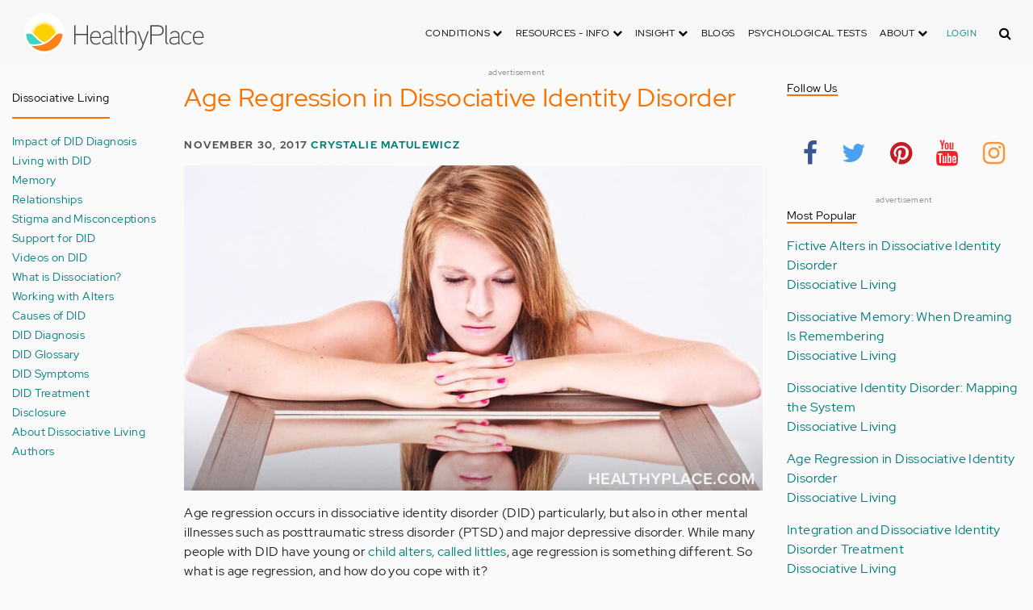

--- FILE ---
content_type: text/html; charset=UTF-8
request_url: https://aws.healthyplace.com/comment/89025
body_size: 39099
content:
<!DOCTYPE html>
<html  lang="en" dir="ltr" prefix="content: http://purl.org/rss/1.0/modules/content/  dc: http://purl.org/dc/terms/  foaf: http://xmlns.com/foaf/0.1/  og: http://ogp.me/ns#  rdfs: http://www.w3.org/2000/01/rdf-schema#  schema: http://schema.org/  sioc: http://rdfs.org/sioc/ns#  sioct: http://rdfs.org/sioc/types#  skos: http://www.w3.org/2004/02/skos/core#  xsd: http://www.w3.org/2001/XMLSchema# ">
  <head>
    <meta charset="utf-8" />
<script type="application/json+ld">{"@context":"http:\/\/schema.org","@type":["NewsArticle","BreadcrumbList"],"publisher":{"@type":"Organization","name":"Healthy Place","logo":{"@type":"ImageObject","url":"https:\/\/aws.healthyplace.com\/sites\/default\/files\/healthyplace.jpg"}},"author":{"@type":"Person","name":"Crystalie Matulewicz","url":"https:\/\/www.healthyplace.com\/blogs\/dissociativeliving\/2015\/09\/about-crystalie-matulewicz\/"},"headline":"Age Regression in Dissociative Identity Disorder","datePublished":"2017-11-30 07:00:52","image":"https:\/\/aws.healthyplace.com\/sites\/default\/files\/uploads\/2017\/11\/Coping-skills-36-healthyplace-me.jpg","itemListElement":[{"@type":"ListItem","position":1,"item":"https:\/\/aws.healthyplace.com\/blogs","name":"Blogs"},{"@type":"ListItem","position":5,"item":"https:\/\/aws.healthyplace.com\/blogs\/dissociativeliving\/2017\/11\/age-regression-in-dissociative-identity-disorder","name":"Age Regression in Dissociative Identity Disorder"}]}</script>
<link rel="canonical" href="https://aws.healthyplace.com/blogs/dissociativeliving/2017/11/age-regression-in-dissociative-identity-disorder" />
<meta name="description" content="Age regression is a common occurrence in mental illness, especially DID. What does it feel like to regress in age? What can you do to cope with it? Learn here." />
<meta name="Generator" content="Drupal 8 (https://www.drupal.org)" />
<meta name="MobileOptimized" content="width" />
<meta name="HandheldFriendly" content="true" />
<meta name="viewport" content="width=device-width, initial-scale=1.0" />
<script>var apbct_check_js_val = '1a3cfecff8d71df9c803bc90ea1cc371';</script>
<link rel="shortcut icon" href="/sites/default/files/favicon_1.ico" type="image/vnd.microsoft.icon" />
<link rel="revision" href="https://aws.healthyplace.com/blogs/dissociativeliving/2017/11/age-regression-in-dissociative-identity-disorder" />

    <title>Age Regression in Dissociative Identity Disorder | HealthyPlace</title>
    <link rel="stylesheet" media="all" href="/sites/default/files/css/css_Ra5ALo2hfne9Pl3_oPK9G7T3VY7-HvAy7fHs47qHnoM.css" />
<link rel="stylesheet" media="all" href="/themes/custom/healthy_place/css/style.css?sa5js2" />

    
<!--[if lte IE 8]>
<script src="/sites/default/files/js/js_VtafjXmRvoUgAzqzYTA3Wrjkx9wcWhjP0G4ZnnqRamA.js"></script>
<![endif]-->

    <!-- Google Analytics -->
    <script>
      (function(i,s,o,g,r,a,m){i['GoogleAnalyticsObject']=r;i[r]=i[r]||function(){
      (i[r].q=i[r].q||[]).push(arguments)},i[r].l=1*new Date();a=s.createElement(o),
      m=s.getElementsByTagName(o)[0];a.async=1;a.src=g;m.parentNode.insertBefore(a,m)
      })(window,document,'script','https://www.google-analytics.com/analytics.js','ga');

      ga('create', 'UA-7475970-1', 'auto');
      ga('send', 'pageview');
    </script>
      <script type="text/javascript">if (!window.AdButler){(function(){var s = document.createElement("script"); s.async = true; s.type = "text/javascript";s.src = 'https://servedbyadbutler.com/app.js';var n = document.getElementsByTagName("script")[0]; n.parentNode.insertBefore(s, n);}());}</script>
      <script>
        var AdButler = AdButler || {}; AdButler.ads = AdButler.ads || [];
        AdButler.ads.push(function(){
          AdButler.enableLazyLoading();
        });
      </script>
      <!-- End Google Analytics -->
  </head>
  <body  class="path-node page-node-type-blog has-glyphicons dbootstrap" >
    <a href="#main-content" class="visually-hidden focusable skip-link">
      Skip to main content
    </a>
    
      <div class="dialog-off-canvas-main-canvas" data-off-canvas-main-canvas>
    
            
    
  <header class="site-header">
    <div class="container">
      <div class="row">
        <div class="col-12">
            <div class="region region-navigation">
    <nav
  aria-labelledby="block-healthy-place-main-menu-menu" id="block-healthy-place-main-menu" class="navbar navbar-default hp-navbar navbar-expand-lg">

  <div class="logo col-9 offset-1 col-md-8 offset-md-3 col-lg-4 offset-lg-0 order-last order-lg-first">
    <a href="https://aws.healthyplace.com/">
      <svg width="223" height="50" viewBox="0 0 223 50" fill="none" xmlns="http://www.w3.org/2000/svg">
        <path
          d="M79.011 15.268H77.481V25.978H63.575V15.268H62.011V39H63.575V27.406H77.481V39H79.011V15.268ZM95.039 29.888C95.039 25.672 93.135 22.408 88.783 22.408C83.649 22.408 81.711 26.114 81.711 30.84C81.711 35.77 83.785 39.306 89.123 39.306C91.469 39.306 93.135 38.592 94.495 37.096L93.509 36.212C92.387 37.436 90.959 37.946 89.123 37.946C84.737 37.946 83.275 35.09 83.207 30.976H95.039V29.888ZM83.207 29.82C83.479 26.148 85.077 23.768 88.749 23.768C92.387 23.768 93.577 26.488 93.645 29.82H83.207ZM109.063 36.45V26.93C109.063 24.176 106.275 22.34 103.623 22.34C100.767 22.34 98.625 23.36 97.605 25.842L98.863 26.25C99.679 24.346 101.685 23.7 103.521 23.7C105.357 23.7 107.669 24.89 107.669 27.066V28.868C106.785 29.786 105.663 29.786 104.745 29.786C104.745 29.786 102.365 29.786 102.195 29.786C99.067 29.82 96.687 31.52 96.687 34.478C96.687 37.708 99.237 39.34 102.467 39.34C104.473 39.34 106.003 38.762 107.805 37.232L108.315 39.204L109.573 38.898L109.063 36.45ZM107.669 35.804C106.071 37.334 104.575 38.048 102.467 38.048C100.359 38.048 98.081 36.994 98.081 34.478C98.081 31.996 100.189 30.976 102.229 30.976H105.085C105.969 30.976 106.377 30.942 107.669 30.228V35.804ZM115.718 37.674C113.984 37.504 113.542 36.348 113.542 35.294V15.268H112.148V35.294C112.148 37.504 113.236 38.83 115.752 38.966L115.718 37.674ZM123.57 22.68H120.646V17.716H119.184V22.68H116.634V23.972H119.184V35.294C119.184 37.47 120.17 39 122.55 39H123.06V37.708C121.326 37.64 120.646 37.096 120.646 35.226V23.972H123.57V22.68ZM138.982 29.65C138.982 25.264 137.18 22.34 132.488 22.34C130.788 22.34 128.612 23.122 127.558 25.06V15.268H126.096V39H127.558V27.814C127.558 25.4 130.21 23.768 132.386 23.768C136.466 23.768 137.588 26.284 137.588 29.65V39H138.982V29.65ZM152.849 22.68L147.375 37.198L141.935 22.68H140.405L146.627 39.102L145.233 42.774C144.689 44.202 143.839 45.188 141.901 45.188H141.561V46.48H141.901C144.247 46.514 145.709 45.426 146.559 43.216L154.379 22.68H152.849ZM172.806 21.694C172.806 16.934 169.576 15.268 165.054 15.268H156.35V39H157.914V28.12H165.088C169.644 28.12 172.806 26.488 172.806 21.694ZM171.276 21.694C171.276 25.808 168.386 26.726 165.054 26.726H157.914V16.764H165.054C168.352 16.764 171.276 17.614 171.276 21.694ZM178.578 37.674C176.844 37.504 176.402 36.348 176.402 35.294V15.268H175.008V35.294C175.008 37.504 176.096 38.83 178.612 38.966L178.578 37.674ZM192.313 36.45V26.93C192.313 24.176 189.525 22.34 186.873 22.34C184.017 22.34 181.875 23.36 180.855 25.842L182.113 26.25C182.929 24.346 184.935 23.7 186.771 23.7C188.607 23.7 190.919 24.89 190.919 27.066V28.868C190.035 29.786 188.913 29.786 187.995 29.786C187.995 29.786 185.615 29.786 185.445 29.786C182.317 29.82 179.937 31.52 179.937 34.478C179.937 37.708 182.487 39.34 185.717 39.34C187.723 39.34 189.253 38.762 191.055 37.232L191.565 39.204L192.823 38.898L192.313 36.45ZM190.919 35.804C189.321 37.334 187.825 38.048 185.717 38.048C183.609 38.048 181.331 36.994 181.331 34.478C181.331 31.996 183.439 30.976 185.479 30.976H188.335C189.219 30.976 189.627 30.942 190.919 30.228V35.804ZM207.331 24.754C205.733 23.122 204.339 22.374 201.925 22.374C196.927 22.374 194.547 26.114 194.547 30.84C194.547 35.566 196.927 39.272 201.925 39.272C204.339 39.272 205.733 38.558 207.331 36.926L206.277 35.974C205.087 37.232 203.863 37.98 201.925 37.98C197.437 37.98 196.077 34.444 196.077 30.84C196.077 27.236 197.437 23.666 201.925 23.666C203.863 23.666 205.087 24.414 206.277 25.672L207.331 24.754ZM222.353 29.888C222.353 25.672 220.449 22.408 216.097 22.408C210.963 22.408 209.025 26.114 209.025 30.84C209.025 35.77 211.099 39.306 216.437 39.306C218.783 39.306 220.449 38.592 221.809 37.096L220.823 36.212C219.701 37.436 218.273 37.946 216.437 37.946C212.051 37.946 210.589 35.09 210.521 30.976H222.353V29.888ZM210.521 29.82C210.793 26.148 212.391 23.768 216.063 23.768C219.701 23.768 220.891 26.488 220.959 29.82H210.521Z"
          fill="#434343"/>
        <path
          d="M25 50C38.8071 50 50 38.8071 50 25C50 11.1929 38.8071 0 25 0C11.1929 0 0 11.1929 0 25C0 38.8071 11.1929 50 25 50Z"
          fill="white"/>
        <path
          d="M17.2527 31.1294C19.4929 33.3385 22.1065 35.1276 24.9845 36.4188C27.8003 35.1587 30.3672 33.3696 32.5141 31.145L32.5297 31.1294L37.3679 26.2912C37.7257 25.9334 38.099 25.6067 38.5191 25.3111C37.2278 17.7971 30.0872 12.7411 22.5577 14.0479C16.8016 15.0436 12.2901 19.5551 11.2944 25.3111C11.6989 25.6067 12.0878 25.9334 12.4456 26.2912L17.2527 31.1294Z"
          fill="#FFD000"/>
        <path
          d="M40.168 24.3622C38.3167 15.9303 29.9782 10.5787 21.5463 12.43C15.588 13.7368 10.9209 18.3883 9.61414 24.3622C10.2209 24.6422 10.7965 24.9689 11.3254 25.3734L11.2632 25.3267C12.5544 17.7971 19.7106 12.7567 27.2246 14.0635C32.9807 15.0591 37.4922 19.5706 38.4878 25.3267L38.4256 25.3734C38.9701 24.9689 39.5457 24.6266 40.168 24.3622ZM12.1188 26.0112L12.1655 26.0579L12.1188 26.0112ZM11.8543 25.7778L11.8699 25.7934L11.8543 25.7778ZM37.6633 26.0112L37.6166 26.0579L37.6633 26.0112ZM37.9278 25.7778L37.8967 25.7934L37.9278 25.7778ZM37.6166 26.0579C37.5233 26.1357 37.4455 26.229 37.3522 26.3068C37.43 26.2134 37.5233 26.1357 37.6166 26.0579ZM37.8967 25.809C37.8189 25.8712 37.7411 25.949 37.6633 26.0112C37.7411 25.9334 37.8189 25.8712 37.8967 25.809ZM37.9278 25.7778C38.1145 25.6223 38.3011 25.4667 38.5034 25.3267L38.4412 25.3734C38.9857 24.9689 39.5613 24.6266 40.168 24.3622C39.3435 24.72 38.5967 25.2022 37.9278 25.7778Z"
          fill="#FFE987"/>
        <path
          d="M47.013 26.1512C44.2128 24.9533 40.9458 25.5756 38.799 27.738L33.9763 32.5607C31.4094 35.2054 28.3136 37.29 24.9066 38.659C21.1885 40.168 16.9882 40.9459 12.4455 40.9459C11.2476 40.9459 10.0498 40.8681 8.86743 40.7281C17.6727 49.6111 32.0162 49.6578 40.8992 40.8525C44.7884 36.9944 47.1531 31.8451 47.542 26.3846C47.3553 26.3068 47.1842 26.229 47.013 26.1512Z"
          fill="#FF8119"/>
        <path
          d="M10.9832 27.7536C8.82074 25.5912 5.56934 24.9689 2.76909 26.1668C2.61352 26.229 2.47351 26.3068 2.3335 26.369C2.62908 30.725 4.18477 34.8942 6.81389 38.379L8.33847 38.6279C9.69193 38.8301 11.0609 38.9235 12.4455 38.9235C16.0392 38.9235 19.3839 38.4101 22.4175 37.4145C20.0062 36.1232 17.7971 34.4898 15.8369 32.5763L10.9832 27.7536Z"
          fill="#3DD4C2"/>
        <path
          d="M24.9377 10.3454C16.8481 10.3143 9.81639 15.9148 8.02734 23.8021C8.57184 23.9422 9.10077 24.1288 9.61415 24.3622C11.4654 15.9303 19.8039 10.5943 28.2358 12.4456C34.1941 13.7524 38.8456 18.4039 40.1524 24.3622C40.6658 24.1288 41.1947 23.9422 41.7237 23.8021C39.9502 15.9459 32.9807 10.3765 24.9377 10.3454Z"
          fill="#FFF5C9"/>
      </svg>
    </a>
  </div>

  <button type="button" data-toggle="collapse" data-target="#hp-main-menu" aria-expanded="false"
          class="navbar-toggler col-1 col-lg-3 order-first order-lg-last"><i class="fa fa-bars"></i></button>
  <div id="hp-main-menu" class="collapse navbar-collapse hp-main-menu justify-content-end">
    
    
          
              <ul class="parent menu nav navbar-nav">
                            <li class="expanded dropdown static-dropdown nav-item color-black">
        <a href="/" class="dropdown-toggle nav-link text-uppercase" data-toggle="dropdown" role="button" aria-haspopup="true" aria-expanded="false">Conditions <i class="fa fa-chevron-down" aria-hidden="true"></i></a>
                                          <ul class="dropdown-menu">
                                  <li>
        <a href="/addictions" data-drupal-link-system-path="node/21335">Addiction</a>
                  </li>
                        <li>
        <a href="/abuse" data-drupal-link-system-path="node/58997">Abuse</a>
                  </li>
                        <li>
        <a href="/adhd" data-drupal-link-system-path="node/58998">ADD-ADHD</a>
                  </li>
                        <li>
        <a href="/alzheimers" data-drupal-link-system-path="node/59000">Alzheimer&#039;s</a>
                  </li>
                        <li>
        <a href="/anxiety-panic" data-drupal-link-system-path="node/59001">Anxiety-Panic</a>
                  </li>
                        <li>
        <a href="/bipolar-disorder" data-drupal-link-system-path="node/59002">Bipolar Disorder</a>
                  </li>
                        <li>
        <a href="/depression" data-drupal-link-system-path="node/59003">Depression</a>
                  </li>
                        <li>
        <a href="/diabetes" data-drupal-link-system-path="node/59004">Diabetes</a>
                  </li>
                        <li>
        <a href="/abuse/dissociative-identity-disorder/types-symptoms-causes-treatments" data-drupal-link-system-path="node/65077">Dissociative Disorder</a>
                  </li>
                        <li>
        <a href="/eating-disorders" data-drupal-link-system-path="node/80541">Eating Disorders</a>
                  </li>
                        <li>
        <a href="/gender" data-drupal-link-system-path="node/59006">Gender-GLBT</a>
                  </li>
                        <li>
        <a href="/ocd-related-disorders" data-drupal-link-system-path="node/59007">OCD Related Disorders</a>
                  </li>
                        <li>
        <a href="/conditions/neurodevelopmental-disorders">Neurodevelopmental Disorders</a>
                  </li>
                        <li>
        <a href="/parenting" data-drupal-link-system-path="node/82257">Parenting</a>
                  </li>
                        <li>
        <a href="/parkinsons-disease/information/parkinsons-disease-information-articles" data-drupal-link-system-path="node/81734">Parkinson&#039;s Disease</a>
                  </li>
                        <li>
        <a href="/personality-disorders" data-drupal-link-system-path="node/59010">Personality Disorders</a>
                  </li>
                        <li>
        <a href="/ptsd-and-stress-disorders" data-drupal-link-system-path="node/59011">PTSD and Stress Disorders</a>
                  </li>
                        <li>
        <a href="/relationships" data-drupal-link-system-path="node/59012">Relationships</a>
                  </li>
                        <li>
        <a href="/thought-disorders/schizoaffective-disorder-information/what-is-schizoaffective-disorder-dsm-5-criteria" data-drupal-link-system-path="node/78210">Schizoaffective Disorder</a>
                  </li>
                        <li>
        <a href="/thought-disorders" data-drupal-link-system-path="node/59013">Schizophrenia</a>
                  </li>
                        <li>
        <a href="/self-help" data-drupal-link-system-path="node/59014">Self-Help</a>
                  </li>
                        <li>
        <a href="/abuse/self-injury/self-injury-homepage" data-drupal-link-system-path="node/61543">Self-Injury</a>
                  </li>
                        <li>
        <a href="/sex" data-drupal-link-system-path="node/59015">Sex-Sexuality</a>
                  </li>
        </ul>
      
            </li>
                        <li class="expanded dropdown static-dropdown nav-item color-black">
        <a href="/other-info/psychiatric-disorder-definitions/adult-symptoms-of-mental-health-disorders" class="dropdown-toggle nav-link text-uppercase" data-toggle="dropdown" role="button" aria-haspopup="true" aria-expanded="false">Resources - Info <i class="fa fa-chevron-down" aria-hidden="true"></i></a>
                                          <ul class="dropdown-menu">
                                  <li>
        <a href="/other-info/psychiatric-disorder-definitions/adult-symptoms-of-mental-health-disorders" data-drupal-link-system-path="node/64960">Disorders Definitions</a>
                  </li>
                        <li>
        <a href="/other-info/psychiatric-medications/psychiatric-medications-pharmacology" data-drupal-link-system-path="node/60561">Psychiatric Medications</a>
                  </li>
                        <li>
        <a href="/other-info/mental-illness-overview/mental-health-information-toc" data-drupal-link-system-path="node/61421">Mental Health Information</a>
                  </li>
                        <li>
        <a href="/other-info/prescription-assistance-programs/free-or-low-cost-prescription-medication-assistance" data-drupal-link-system-path="node/61329">Prescription Assistance Programs</a>
                  </li>
                        <li>
        <a href="/other-info/resources/mental-health-hotline-numbers-and-referral-resources" data-drupal-link-system-path="node/63201">Resources-Hotlines</a>
                  </li>
                        <li>
        <a href="/other-info/traumatic-events/traumatic-events-and-how-to-cope" data-drupal-link-system-path="node/70761">Traumatic Events</a>
                  </li>
                        <li>
        <a href="/other-info/suicide/suicide-suicidal-thoughts-and-behaviors-toc" data-drupal-link-system-path="node/63158">Suicide</a>
                  </li>
                        <li>
        <a href="/other-info/sleep-disorders/sleep-disorders-and-sleep-problems-symptoms-to-treatments" data-drupal-link-system-path="node/67868">Sleep Disorders</a>
                  </li>
                        <li>
        <a href="/other-info/mental-health-newsletter/index" data-drupal-link-system-path="node/65934">HealthyPlace Newsletter</a>
                  </li>
                        <li>
        <a href="/other-info/transcripts/mental-health-conference-transcripts-toc" data-drupal-link-system-path="node/63575">Transcripts</a>
                  </li>
                        <li>
        <a href="/other-info/clinical-trials/mental-health-clinical-trials" data-drupal-link-system-path="node/65344">Clinical Trials</a>
                  </li>
        </ul>
      
            </li>
                        <li class="expanded dropdown static-dropdown nav-item color-black">
        <a href="/" class="dropdown-toggle nav-link text-uppercase" data-toggle="dropdown" role="button" aria-haspopup="true" aria-expanded="false">Insight <i class="fa fa-chevron-down" aria-hidden="true"></i></a>
                                          <ul class="dropdown-menu">
                                  <li>
        <a href="/insight/bookstore/mental-health-books" data-drupal-link-system-path="node/64974">Bookstore</a>
                  </li>
                        <li>
        <a href="/mental-health-videos" data-drupal-link-system-path="mental-health-videos">Mental Health Videos</a>
                  </li>
                        <li>
        <a href="/insight/quotes/mental-health-quotes-and-sayings" data-drupal-link-system-path="node/70713">Mental Health Quotes</a>
                  </li>
                        <li>
        <a href="/stigma/stand-up-for-mental-health/stand-up-for-mental-health-campaign" data-drupal-link-system-path="node/70594">Stand Up Campaign</a>
                  </li>
                        <li>
        <a href="/mood-journal" data-drupal-link-system-path="node/79292">Mood Journal</a>
                  </li>
        </ul>
      
            </li>
                      <li class="menu-item">
        <a href="/blogs" class="nav-link">Blogs</a>
                  </li>
                      <li class="menu-item">
        <a href="/psychological-tests" class="nav-link">Psychological Tests</a>
                  </li>
                        <li class="expanded dropdown static-dropdown nav-item color-black">
        <a href="/" class="dropdown-toggle nav-link text-uppercase" data-toggle="dropdown" role="button" aria-haspopup="true" aria-expanded="false">About <i class="fa fa-chevron-down" aria-hidden="true"></i></a>
                                          <ul class="dropdown-menu">
                                  <li>
        <a href="/about-healthyplace/about-us/about-healthyplace" data-drupal-link-system-path="node/64933">About Us</a>
                  </li>
                        <li>
        <a href="/about-healthyplace/about-us/contact-us" data-drupal-link-system-path="node/77674">How to Contact Us</a>
                  </li>
                        <li>
        <a href="/about-healthyplace/about-us/healthyplacecom-sitemap" data-drupal-link-system-path="node/65466">HealthyPlace Sitemap</a>
                  </li>
                        <li>
        <a href="/about-healthyplace/about-us/internet-tools" data-drupal-link-system-path="node/64939">Tools</a>
                  </li>
                        <li>
        <a href="/about-healthyplace/awards/healthyplace-mental-health-website-awards" data-drupal-link-system-path="node/70087">Awards</a>
                  </li>
                        <li>
        <a href="/about-healthyplace/information-for-advertisers/sponsoring-the-healthyplacecom-website" data-drupal-link-system-path="node/64941">Information for Advertisers</a>
                  </li>
                        <li>
        <a href="/about-healthyplace/about-us/advertising-and-promotions-policy" data-drupal-link-system-path="node/64935">Advertising Policy</a>
                  </li>
                        <li>
        <a href="/about-healthyplace/about-us/copyright-and-disclaimer-notices" data-drupal-link-system-path="node/64938">Disclaimer</a>
                  </li>
                        <li>
        <a href="/about-healthyplace/about-us/privacy-policy" data-drupal-link-system-path="node/64936">Privacy Policy</a>
                  </li>
                        <li>
        <a href="/about-healthyplace/about-us/terms-and-conditions-of-use" data-drupal-link-system-path="node/64937">Terms of Use</a>
                  </li>
        </ul>
      
            </li>
        </ul>
      

        <div class="d-block">
              <a class="text-uppercase text-xsmall hp-green nav-link" href="/user">Login</a>
          </div>
  </div>
</nav>
<section class="hp-search-block-form block block-hp-search block-custom-form-block clearfix" data-drupal-selector="hp-search-block-form" id="block-customsearchform">
  
    

      <form action="/search" method="get" id="hp-search-block-form" accept-charset="UTF-8">
  <div class="form-item js-form-item form-type-search js-form-type-search form-item-keys js-form-item-keys form-no-label form-group">
      <label for="global-search-form" class="control-label sr-only">Search</label>
  
  
  <input data-drupal-selector="global-search-form" class="form-search form-control d-md-none" placeholder="Search" type="search" id="global-search-form" name="keys" value="" size="15" maxlength="128" />

  
  
      <div id="global-search-form--description" class="description help-block">
      Enter the terms you wish to search for.
    </div>
  </div>
<input autocomplete="off" data-drupal-selector="form-tmqxaq5qyuhdcelaujlvhtwwomi6h1wr9ttrziwqnkm" type="hidden" name="form_build_id" value="form-TMQXaq5QYuHdceLAUjlVHtWWomI6h1WR9TtRziwQNkM" /><input data-drupal-selector="edit-hp-search-block-form" type="hidden" name="form_id" value="hp_search_block_form" /><div data-drupal-selector="edit-actions" class="form-actions form-group js-form-wrapper form-wrapper" id="edit-actions--2"><button data-drupal-selector="search-input" class="button js-form-submit form-submit btn-primary btn icon-before" type="submit" id="search-input" value="" name=""><span class="icon glyphicon glyphicon-search" aria-hidden="true"></span><i class="fa fa-search"></i></button></div>

</form>

  </section>


  </div>

        </div>
      </div>
    </div>
  </header>


  <main role="main" class="main-container container js-quickedit-main-content">
    <div class="row">
                              <div class="col-sm-12" role="heading">
              <div class="region region-header">
    
<section id="block-adblock-3" class="block block-ad-block clearfix">
  
            
<section class="block block- clearfix device-both position-adheader">
    
    <div class="text-center">
        <!-- Blogs-728x90 [async] -->
<script type="text/javascript">if (!window.AdButler){(function(){var s = document.createElement("script"); s.async = true; s.type = "text/javascript";s.src = 'https://servedbyadbutler.com/app.js';var n = document.getElementsByTagName("script")[0]; n.parentNode.insertBefore(s, n);}());}</script>
<script type="text/javascript">
var AdButler = AdButler || {}; AdButler.ads = AdButler.ads || [];
var abkw = window.abkw || '';
var plc188059 = window.plc188059 || 0;
document.write('<'+'div id="placement_188059_'+plc188059+'"></'+'div>');
AdButler.ads.push({handler: function(opt){ AdButler.register(166975, 188059, [728,90], 'placement_188059_'+opt.place, opt); }, opt: { place: plc188059++, keywords: abkw, domain: 'servedbyadbutler.com', click:'CLICK_MACRO_PLACEHOLDER' }});
</script>
    </div>
    <div class="text-center" style="font-size: 10px; color: #808080;">advertisement</div>
            
        
</section>



      
</section>

      
  </div>

          </div>
              
                              <aside class="col-sm-2" role="complementary">
              <div class="region region-sidebar-first hp-sidebar">
    <section #class="content-wrapper" id="block-contextualfilterblock" class="block block-contextual-filter-block clearfix">
  
      <h2 class="block-title">Dissociative Living</h2>
    

      <div class="form-group"><div class="view view-term-menu view-id-term_menu view-display-id-block_1 js-view-dom-id-8e935e9611ce0e74606b7625e4d269ea76d9d396ef88184c718d4a2de2c60243">
  
    
      
      <div class="view-content">
          <div class="views-row"><div class="views-field views-field-name"><span class="field-content"><a href="/blogs/dissociativeliving/impact-of-did-diagnosis-dissociative-living" hreflang="en">Impact of DID Diagnosis</a></span></div></div>
    <div class="views-row"><div class="views-field views-field-name"><span class="field-content"><a href="/blogs/dissociativeliving/living-with-did-dissociative-living" hreflang="en">Living with DID</a></span></div></div>
    <div class="views-row"><div class="views-field views-field-name"><span class="field-content"><a href="/blogs/dissociativeliving/memory-dissociative-living" hreflang="en">Memory</a></span></div></div>
    <div class="views-row"><div class="views-field views-field-name"><span class="field-content"><a href="/blogs/dissociativeliving/relationships-dissociative-living" hreflang="en">Relationships</a></span></div></div>
    <div class="views-row"><div class="views-field views-field-name"><span class="field-content"><a href="/blogs/dissociativeliving/misconceptions-dissociative-living" hreflang="en">Stigma and Misconceptions</a></span></div></div>
    <div class="views-row"><div class="views-field views-field-name"><span class="field-content"><a href="/blogs/dissociativeliving/support-for-did-dissociative-living" hreflang="en">Support for DID</a></span></div></div>
    <div class="views-row"><div class="views-field views-field-name"><span class="field-content"><a href="/blogs/dissociativeliving/videos-on-did-dissociative-living" hreflang="en">Videos on DID</a></span></div></div>
    <div class="views-row"><div class="views-field views-field-name"><span class="field-content"><a href="/blogs/dissociativeliving/what-is-dissociation-dissociative-living" hreflang="en">What is Dissociation?</a></span></div></div>
    <div class="views-row"><div class="views-field views-field-name"><span class="field-content"><a href="/blogs/dissociativeliving/working-with-alters-dissociative-living" hreflang="en">Working with Alters</a></span></div></div>
    <div class="views-row"><div class="views-field views-field-name"><span class="field-content"><a href="/blogs/dissociativeliving/causes-of-did-dissociative-living" hreflang="en">Causes of DID</a></span></div></div>
    <div class="views-row"><div class="views-field views-field-name"><span class="field-content"><a href="/blogs/dissociativeliving/did-diagnosis-dissociative-living" hreflang="en">DID Diagnosis</a></span></div></div>
    <div class="views-row"><div class="views-field views-field-name"><span class="field-content"><a href="/blogs/dissociativeliving/did-glossary-dissociative-living" hreflang="en">DID Glossary</a></span></div></div>
    <div class="views-row"><div class="views-field views-field-name"><span class="field-content"><a href="/blogs/dissociativeliving/did-symptoms-dissociative-living" hreflang="en">DID Symptoms</a></span></div></div>
    <div class="views-row"><div class="views-field views-field-name"><span class="field-content"><a href="/blogs/dissociativeliving/did-treatment-dissociative-living" hreflang="en">DID Treatment</a></span></div></div>
    <div class="views-row"><div class="views-field views-field-name"><span class="field-content"><a href="/blogs/dissociativeliving/disclosure-dissociative-living" hreflang="en">Disclosure</a></span></div></div>
    <div class="views-row"><div class="views-field views-field-name"><span class="field-content"><a href="/blogs/dissociativeliving/about-authors-dissociative-living" hreflang="en">About Dissociative Living Authors</a></span></div></div>

    </div>
  
          </div>
</div>

  </section>


  </div>

          </aside>
              

      <section class="col-sm-7">

                                      <div class="highlighted">  <div class="region region-highlighted">
    <div data-drupal-messages-fallback class="hidden"></div>

  </div>
</div>
                  
                
                
                
                          <a id="main-content"></a>
            <div class="region region-content">
      

<article data-history-node-id="77388" role="article" about="/blogs/dissociativeliving/2017/11/age-regression-in-dissociative-identity-disorder" class="blog is-promoted full clearfix">
  
          <h1>Age Regression in Dissociative Identity Disorder</h1>

      

        <div class="author info">
          November 30, 2017
          <a href="https://www.healthyplace.com/blogs/dissociativeliving/2015/09/about-crystalie-matulewicz/">Crystalie Matulewicz</a>        
      </div>
  
  <div class="content">
    <div class="sharethis-wrapper">
      <span st_url="https://aws.healthyplace.com/blogs/dissociativeliving/2017/11/age-regression-in-dissociative-identity-disorder" st_title="Age Regression in Dissociative Identity Disorder" class="st_facebook_button" displayText="facebook"></span>

      <span st_url="https://aws.healthyplace.com/blogs/dissociativeliving/2017/11/age-regression-in-dissociative-identity-disorder" st_title="Age Regression in Dissociative Identity Disorder" class="st_twitter_button" displayText="twitter"></span>

      <span st_url="https://aws.healthyplace.com/blogs/dissociativeliving/2017/11/age-regression-in-dissociative-identity-disorder" st_title="Age Regression in Dissociative Identity Disorder" class="st_pinterest_button" displayText="pinterest"></span>

      <span st_url="https://aws.healthyplace.com/blogs/dissociativeliving/2017/11/age-regression-in-dissociative-identity-disorder" st_title="Age Regression in Dissociative Identity Disorder" class="st_print_button" displayText="print"></span>

      <span st_url="https://aws.healthyplace.com/blogs/dissociativeliving/2017/11/age-regression-in-dissociative-identity-disorder" st_title="Age Regression in Dissociative Identity Disorder" class="st_email_button" displayText="email"></span>

      <span st_url="https://aws.healthyplace.com/blogs/dissociativeliving/2017/11/age-regression-in-dissociative-identity-disorder" st_title="Age Regression in Dissociative Identity Disorder" class="st_sharethis_button" displayText="sharethis"></span>

  </div>

            <div class="field field--name-body field--type-text-with-summary field--label-hidden field--item"><p><img class="aligncenter wp-image-69646 size-full" title="Age Regression in Dissociative Identity Disorder" src="/sites/default/files/uploads/2017/11/Coping-skills-36-healthyplace-me.jpg" alt="Age regression is a common occurrence in mental illness, especially DID. What does it feel like to regress in age? What can you do to cope with it? Learn here." width="792" height="445" /></p> <p>Age regression occurs in dissociative identity disorder (DID) particularly, but also in other mental illnesses such as posttraumatic stress disorder (PTSD) and major depressive disorder. While many people with DID have young or <a title="Understanding Dissociative Identity Disorder Alters" href="https://www.healthyplace.com/abuse/dissociative-identity-disorder/understanding-dissociative-identity-disorder-alters/" target="_blank" rel="noopener noreferrer">child alters, called littles</a>, age regression is something different. So what is age regression, and how do you cope with it?</p> <h2>What Is Age Regression and Who Experiences It?</h2> <p>Age regression, in its simplest definition, is when a person regresses, or goes backward, in age. Age regression can occur spontaneously, or as is more often the case, because of a trigger. While not inherently harmful, regressing can be dangerous if the person is not in a safe place.</p> <p>Age regression is common in people who have experienced <a title="Long-Term Effects of Childhood Sexual Abuse — A Resource" href="https://www.healthyplace.com/blogs/traumaptsdblog/2016/09/reading-about-the-long-term-effects-of-childhood-sexual-abuse/" target="_blank" rel="noopener noreferrer">trauma, especially abuse in childhood</a>. There is no limit to how much a person can regress. People may or may not be aware they are regressing.</p> <h2>Age Regression in Dissociative Identity Disorder</h2> <p>Because people with DID have a <a title="The Undeniable Connection between DID and Child Abuse" href="https://www.healthyplace.com/blogs/dissociativeliving/2016/04/the-undeniable-connection-between-did-and-child-abuse/" target="_blank" rel="noopener noreferrer">history of childhood trauma</a>, they are more susceptible to age regression. When people with DID age regress, it's not always a full dissociation or switch to another alter. They may feel like themselves, but yet not feel the right age. They may talk in a more childlike voice and have childlike mannerisms. Sometimes they are aware of these changes, but they don't feel like they have control of them. Other times, they are fully dissociated and not aware that they have regressed. They may look in a mirror and not see themselves.</p> <p>It is also possible to age regress while <a title="Complex PTSD Comorbid with Dissociative Identity Disorder" href="https://www.healthyplace.com/blogs/dissociativeliving/2011/04/complex-ptsd-and-dissociative-identity-disorder/" target="_blank" rel="noopener noreferrer">experiencing a flashback</a>. These instances are especially difficult because it can lead to reliving the trauma, which can increase suffering and keep the person stuck in a dissociative state.</p> <h2>Tips For Managing Age Regression in DID</h2> <p>While it's not possible to prevent age regression entirely, there are ways to manage and cope when it does happen.</p> <p>Safety scripts are useful for those who experience age regression and flashbacks frequently. What the safety script says is up to the person and his or her needs, but including "My name is . . ." "I am [however many] years old." and "I am safe." are good statements to include. Keep the safety script in an easily accessible place, like a wallet, bag, or desk drawer, so you can read it when you feel yourself regressing.</p> <p>Another way of coping with age regression is age progression. Try to determine what age you feel like you are. It's okay if you don't know the exact age -- take an educated guess. Then, work your way up slowly. If you feel like you are 10 years old, acknowledge that age and then slowly increase it at a pace that is comfortable for you, until you get to your actual age. Remind yourself that you are safe.</p> <p>The best defense is to notice the warning signs. How do you feel before you experience age regression? What are the changes in your body? How does your mind feel? When you start to notice the signs, you can begin working on a plan to keep you as safe as possible when it does happen.</p> <p>Lastly, don't be afraid to utilize your support systems. Let them know the signs of your experience with age regression. Tell them how they can help you get back to the present moment.</p> <p>When you have DID, you won't always feel your age. But there is a way to get back to being yourself.</p> </div>
      
    <div class="field field--name-blog-tags field--type-entity-reference field--label-above my-4">
        <span>Tags: </span>
                <span class="field--items">
                                        <span class="field--item"><a href="/blogs/tag/age-regression" hreflang="en">age regression</a></span>
                                </span>
            </div>


    <div class="apa-reference my-4 p-4"><p><strong>APA Reference</strong><br/>Matulewicz, C.
        (2017, November 30). Age Regression in Dissociative Identity Disorder, HealthyPlace. Retrieved
        on 2026, January 15 from https://www.healthyplace.com/blogs/dissociativeliving/2017/11/age-regression-in-dissociative-identity-disorder
      </p></div>

      <br /><br />
    <div class="author-image "><img src="" /></div>
    <div><h4>Author: Crystalie Matulewicz</h4></div>
    <div class="author-bio my-2"><p><p>Crystalie is the founder of&nbsp;<a href="http://www.pafpac.org/">PAFPAC</a>, is a published author and the writer of&nbsp;<i><a href="https://lifewithouthurt.wordpress.com/">Life Without Hurt</a></i>. She has a BA in psychology and will soon have an MS in Experimental Psychology, with a focus on trauma. Crystalie manages life with PTSD, DID, major depression, and an eating disorder. You can find Crystalie on&nbsp;<a href="https://www.facebook.com/crystaliem">Facebook</a>,&nbsp;<a href="https://plus.google.com/102211535372342279495/posts">Google+</a>, and&nbsp;<a href="https://twitter.com/crystalielie">Twitter</a>.</p>
</p></div>
                <div class="row prevnext my-5 p-3 bg-white">
                <div class="col-sm-6 text-left"><i class="fa fa-chevron-left"></i> <a href="/blogs/dissociativeliving/2017/11/dissociation-saved-my-life-and-i-am-thankful-for-it">Dissociation from Trauma Saved My Life, and I Am Thankful</a></div>
                        <div class="col-sm-6 text-right"><a href="/blogs/dissociativeliving/2017/12/confessions-of-a-dissociative-identity-disorder-writer">Confessions of a Dissociative Identity Disorder Writer</a> <i class="fa fa-chevron-right"></i></div>
              </div>
          <section>

  
<article data-comment-user-id="0" id="comment-100060" class="js-comment">
    <mark class="hidden" data-comment-timestamp="1727400497"></mark>

  <footer>

        
  </footer>

  <div>
                <div class="comment-username"><strong>
            <div class="field field--name-user-name field--type-string field--label-hidden field--item">April P.</div>
      </strong></div>

    
    <div class="comment-created">September, 25 2024 at 6:58 am</div>
    <div class="mb-2">
            <div class="field field--name-comment-body field--type-string-long field--label-hidden field--item"><p>I have a niece who is 13 and a puberty bedwetter.She wears a size 8 Pampers diaper with rubberpants over it to bed every night.The pampers and rubberpants are put on her an hour to an hour and a half before bedtime by her mom and then she gets on her dads lap and loves to be cuddled by him for a while. I am wondering if this is appropriate for her! The most disturbing part is she wears rubberpants with babyprints on them over her pampers sometimes and i have seen her on her dads lap being cuddled and held like a baby! She is a good kid,but i feel she is taking her diaper wearing to seriously.Is there any thing i can do or should i just leave the situation alone?</p>
</div>
      </div>
    <div class="mb-3"><ul class="links inline list-inline"><li class="comment-reply"><a href="/comment/reply/node/77388/comments/100060" rel="nofollow">Reply</a></li></ul></div>
  </div>
</article>

<div class="indented">
<article data-comment-user-id="0" id="comment-100073" class="js-comment">
    <mark class="hidden" data-comment-timestamp="1727885515"></mark>

  <footer>

              <p class="visually-hidden">In reply to <a href="/comment/100060#comment-100060" class="permalink" rel="bookmark" hreflang="en">I have a niece who is 13 and…</a> by <span lang="" typeof="schema:Person" property="schema:name" datatype="">Anonymous (not verified)</span></p>
    
  </footer>

  <div>
                <div class="comment-username"><strong>
            <div class="field field--name-user-name field--type-string field--label-hidden field--item">Imelda S.</div>
      </strong></div>

    
    <div class="comment-created">September, 29 2024 at 7:18 am</div>
    <div class="mb-2">
            <div class="field field--name-comment-body field--type-string-long field--label-hidden field--item"><p>Your niece is only 13,more than likely still somewhat of a little girl yet! It is great that she bonds with dad by being cuddled by him since she has to wear the diaper and rubberpants to bed every night.When she has on her babyprint rubberpants over her pampers is probably when she feels the most 'babyish' and loves to be cuddled feeling like a baby. I have known a few girls who were bedwetters at 14 and 15 even and some of them wore babyprint rubberpants over their diapers and i feel its a girl thing.Imelda</p>
</div>
      </div>
    <div class="mb-3"><ul class="links inline list-inline"><li class="comment-reply"><a href="/comment/reply/node/77388/comments/100073" rel="nofollow">Reply</a></li></ul></div>
  </div>
</article>
</div>
<article data-comment-user-id="0" id="comment-99960" class="js-comment">
    <mark class="hidden" data-comment-timestamp="1725286360"></mark>

  <footer>

        
  </footer>

  <div>
                <div class="comment-username"><strong>
            <div class="field field--name-user-name field--type-string field--label-hidden field--item">Kelly Torbitz</div>
      </strong></div>

    
    <div class="comment-created">September, 2 2024 at 7:46 am</div>
    <div class="mb-2">
            <div class="field field--name-comment-body field--type-string-long field--label-hidden field--item"><p>I am 14 and was a junior bridesmaid in my nieces wedding this past saturday,August 31st.I got into some serious trouble two weeks ago and for the wedding,i was forced to wear a thick cloth diaper and rubberpants with babyprints on them under my dress as my punishment! I was taken to the church nursery where the diaper and rubberpants were put on me by my mom and aunt.They used baby lotion and babypowder on me with the diaper.My dress was ankle length and somewhat poofy and i had nothing on over the diaper and rubberpants! I was so embarrassed walking down the aisle with them on under my dress! To further humiliate me,mom showed the diaper and rubberpants to the bridesmaids and my niece and they all laughed at me!</p>
</div>
      </div>
    <div class="mb-3"><ul class="links inline list-inline"><li class="comment-reply"><a href="/comment/reply/node/77388/comments/99960" rel="nofollow">Reply</a></li></ul></div>
  </div>
</article>

<div class="indented">
<article data-comment-user-id="0" id="comment-100006" class="js-comment">
    <mark class="hidden" data-comment-timestamp="1726840492"></mark>

  <footer>

              <p class="visually-hidden">In reply to <a href="/comment/99960#comment-99960" class="permalink" rel="bookmark" hreflang="en">I am 14 and was a junior…</a> by <span lang="" typeof="schema:Person" property="schema:name" datatype="">Anonymous (not verified)</span></p>
    
  </footer>

  <div>
                <div class="comment-username"><strong>
            <div class="field field--name-user-name field--type-string field--label-hidden field--item">Sandy G.</div>
      </strong></div>

    
    <div class="comment-created">September, 17 2024 at 8:06 am</div>
    <div class="mb-2">
            <div class="field field--name-comment-body field--type-string-long field--label-hidden field--item"><p>To Kelly Torbitz-Your parents punished you properly by making you wear the diaper and rubberpants.As a mom,i have heard of older girls being punished with diapers and rubberpants and i think it helps shape them up.The diapers and rubberpants are not only worn for punishment,but also to make girls feel cute and little girlish.</p>
</div>
      </div>
    <div class="mb-3"><ul class="links inline list-inline"><li class="comment-reply"><a href="/comment/reply/node/77388/comments/100006" rel="nofollow">Reply</a></li></ul></div>
  </div>
</article>
</div>
<article data-comment-user-id="0" id="comment-99896" class="js-comment">
    <mark class="hidden" data-comment-timestamp="1724087097"></mark>

  <footer>

        
  </footer>

  <div>
                <div class="comment-username"><strong>
            <div class="field field--name-user-name field--type-string field--label-hidden field--item">Shawna Kubat</div>
      </strong></div>

    
    <div class="comment-created">August, 18 2024 at 7:23 am</div>
    <div class="mb-2">
            <div class="field field--name-comment-body field--type-string-long field--label-hidden field--item"><p>I attended a close friends wedding yesterday and her two flowergirls were 13 and 10 and both of the girls were dressed up cute in sleeveless,white,poofy,midthigh length dresses with veils,white tights and white maryjane shoes.Under their tights they each had a cloth diaper with babyish looking plastic pants over it and the diaper and plastic pants showed thru their tights and made them look cute and little girl like.My friend told me afterwards that she wanted both girls to wear the diaper and plastic pants under their tights and that both girls and their moms were fine with it.</p>
</div>
      </div>
    <div class="mb-3"><ul class="links inline list-inline"><li class="comment-reply"><a href="/comment/reply/node/77388/comments/99896" rel="nofollow">Reply</a></li></ul></div>
  </div>
</article>

<article data-comment-user-id="0" id="comment-99763" class="js-comment">
    <mark class="hidden" data-comment-timestamp="1721749741"></mark>

  <footer>

        
  </footer>

  <div>
                <div class="comment-username"><strong>
            <div class="field field--name-user-name field--type-string field--label-hidden field--item">Macy R.</div>
      </strong></div>

    
    <div class="comment-created">July, 22 2024 at 7:37 am</div>
    <div class="mb-2">
            <div class="field field--name-comment-body field--type-string-long field--label-hidden field--item"><p>Hi,Believe me its not hard to feel like a baby while wearing a diaper and rubberpants for bedwetting! Just after i turned 12,i started my puberty and the bedwetting came along with it.My parents got me cloth diapers,diaper pins,rubberpants,babypowder,and diaper rash ointment from various websites.The diapers were thick,just like regular baby diapers and the diaper pins were in pink,yellow and blue and some with teddy bear and duck heads!The rubberpants they got me were in adult size in pastel colors and some with nursery prints on them that i wasn't overly crazy about.Every night before bedtime,i took a quick shower,while mom laid the folded diaper in the center of my bed with the pins,and rubberpants beside it.After my shower, i had to lay down naked on the diaper,mom would rub the rash ointment on me then apply the babypowder.The diaper was then brought up and the corners pinned with the diaper pins.After the diaper was adjusted,i would raise up my legs and mom would pull the rubberpants up my legs and over the diaper and adjust them.Since they were adult size,they fit me blousy and bulged out.After they were on,i would put on my nightgown,go and give dad a hug,then get into bed.The rubberpants crinkled as i walked and made me feel like a baby!A couple of months later,the one night i had a pair of the nursery print rubberpants on over my diaper,and started sucking my thumb!I don't know why i did it,but it made me feel very babyish! Then a short time later,i started sucking my thumb while mom was putting the diaper and rubberpants on me and she thought it was cute! A few days later,as i was about to lay down on the diaper,mom brought out a pacifier and stuck it in my mouth and told me it is better than sucking my thumb,so from then on,i used the pacifier while mom was diapering me.My bedwetting went on all thru 13 and 14 and i got to feeling more and more like a baby! When i was 14,i had my first sleepover with two of my closest friends and they watched mom put the diaper and rubberpants on me,then they told me they wanted to be diapered also,so mom put a diaper and rubberpants on them also,so i wasnt the only one in a diaper!My bedwetting went on all thru 14 and two months into 15 and that was hard,being 15 and like a baby at night.My bedwetting ended and mom was sad that she didnt get to diaper me anymore.The last time i wore the diaper and rubberpants was on my confirmation day in May under my required white floor length dress with the veil.I had the required white tights over them and mom loved it!</p>
</div>
      </div>
    <div class="mb-3"><ul class="links inline list-inline"><li class="comment-reply"><a href="/comment/reply/node/77388/comments/99763" rel="nofollow">Reply</a></li></ul></div>
  </div>
</article>

<div class="indented">
<article data-comment-user-id="0" id="comment-99827" class="js-comment">
    <mark class="hidden" data-comment-timestamp="1722874172"></mark>

  <footer>

              <p class="visually-hidden">In reply to <a href="/comment/99763#comment-99763" class="permalink" rel="bookmark" hreflang="en">Hi,Believe me its not hard…</a> by <span lang="" typeof="schema:Person" property="schema:name" datatype="">Anonymous (not verified)</span></p>
    
  </footer>

  <div>
                <div class="comment-username"><strong>
            <div class="field field--name-user-name field--type-string field--label-hidden field--item">Amanda F.</div>
      </strong></div>

    
    <div class="comment-created">August, 5 2024 at 7:03 am</div>
    <div class="mb-2">
            <div class="field field--name-comment-body field--type-string-long field--label-hidden field--item"><p>To Macy R.-I was like you also! My puberty started at age 12 and the bedwetting shortly after.My parents also put me into cloth diapers and rubberpants at bedtime.I had white and pastel and babyprint rubberpants also and mom put them on me like a baby at bedtime.I started using a pacifier also while mom would be putting the diapers and rubberpants on me and would suck on it in bed.I also had to wear the diapers and rubberpants for Easter,under my Easter dresses and for Christmas under my holiday dresses.When i was 13,i was a flowergirl in a relatives wedding and wore a white,poofy,above the knees flowergirl dress and headwreath with lace anklets and white shoes.Mom put the diapers on me with a pair of white rubberpants with pink ruffles sewn across the back which made me feel really cute and little girlish!All thru 14 my bedwetting went on and i was feeling pretty much like a 'baby' wearing the diapers and rubberpants.Finially,my bedwetting ended just past 15 and i was conflicted,i was mature but still had 'baby'feelings!I finially got up the courage to tell mom that i wanted to keep on wearing the diapers and rubberpants to bed and for the holidays,etc and she said ok,that they would keep me pure like a little girl.I am 17 now and still wearing the diapers and rubberpants occaissonly to bed and for holidays and special occassions.</p>
</div>
      </div>
    <div class="mb-3"><ul class="links inline list-inline"><li class="comment-reply"><a href="/comment/reply/node/77388/comments/99827" rel="nofollow">Reply</a></li></ul></div>
  </div>
</article>

<article data-comment-user-id="0" id="comment-99985" class="js-comment">
    <mark class="hidden" data-comment-timestamp="1725893511"></mark>

  <footer>

              <p class="visually-hidden">In reply to <a href="/comment/99763#comment-99763" class="permalink" rel="bookmark" hreflang="en">Hi,Believe me its not hard…</a> by <span lang="" typeof="schema:Person" property="schema:name" datatype="">Anonymous (not verified)</span></p>
    
  </footer>

  <div>
                <div class="comment-username"><strong>
            <div class="field field--name-user-name field--type-string field--label-hidden field--item">Amber T.</div>
      </strong></div>

    
    <div class="comment-created">September, 7 2024 at 7:58 am</div>
    <div class="mb-2">
            <div class="field field--name-comment-body field--type-string-long field--label-hidden field--item"><p>Slumber party! I am 14 and attended a slumber party last weekend with four other girls and the host girl who is a puberty bedwetter. She wears a thick cloth diaper and rubberpants to bed every night that are put on her by her mom.Later on on saturday night,her mom called all of us into her bedroom and told us that to level the playing field,that we all had to wear a diaper and rubberpants also.Sarah,the host girl,was put into her diaper and rubberpants first,then the rest of us were told to pick out a pair of her rubberpants from her drawer,then we each had to lay on Sarah's bed and her mom babypowdered us,pinned the diaper on us then put the rubberpants on us over the diaper.It was quite different having the diaper and rubberpants on under my nightgown! All six of us looked like babies with the diaper and rubberpants on under under our pjs and nightgowns! Sarah's mom was happy that all six of us were in the diapers and rubberpants and we got silly and acted like babies!</p>
</div>
      </div>
    <div class="mb-3"><ul class="links inline list-inline"><li class="comment-reply"><a href="/comment/reply/node/77388/comments/99985" rel="nofollow">Reply</a></li></ul></div>
  </div>
</article>
</div>
<article data-comment-user-id="0" id="comment-99370" class="js-comment">
    <mark class="hidden" data-comment-timestamp="1716223461"></mark>

  <footer>

        
  </footer>

  <div>
                <div class="comment-username"><strong>
            <div class="field field--name-user-name field--type-string field--label-hidden field--item">cassie peterson</div>
      </strong></div>

    
    <div class="comment-created">May, 20 2024 at 8:37 am</div>
    <div class="mb-2">
            <div class="field field--name-comment-body field--type-string-long field--label-hidden field--item"><p>It is so unfair! I am 14 and in eighth grade and will be recieving my Sacrement of Confirmation on June 2nd.The dress code for us girls is a white,short sleeve,knee length flowergirl style dress with flower crown,white tights and white maryjane style shoes and under our tights,white 'rubberpants'[plasticpants]! We were told that the rubberpants are for to represent the purity of our baptisms and First Communion.Me and a few other girls in my class feel that this is unfair and discriminatory as there are no 'underwear' requirements for the boys! Our parents were given a website to buy the rubberpants from so we will all have the same kind on under our tights.Has anyone here had to wear 'rubberpants' under a confirmation dress like we have to?</p>
</div>
      </div>
    <div class="mb-3"><ul class="links inline list-inline"><li class="comment-reply"><a href="/comment/reply/node/77388/comments/99370" rel="nofollow">Reply</a></li></ul></div>
  </div>
</article>

<div class="indented">
<article data-comment-user-id="0" id="comment-99450" class="js-comment">
    <mark class="hidden" data-comment-timestamp="1717002444"></mark>

  <footer>

              <p class="visually-hidden">In reply to <a href="/comment/99370#comment-99370" class="permalink" rel="bookmark" hreflang="en">It is so unfair! I am 14 and…</a> by <span lang="" typeof="schema:Person" property="schema:name" datatype="">Anonymous (not verified)</span></p>
    
  </footer>

  <div>
                <div class="comment-username"><strong>
            <div class="field field--name-user-name field--type-string field--label-hidden field--item">Amanda F.</div>
      </strong></div>

    
    <div class="comment-created">May, 29 2024 at 7:15 am</div>
    <div class="mb-2">
            <div class="field field--name-comment-body field--type-string-long field--label-hidden field--item"><p>To Cassie Peterson- I am 16 and just recieved my Sacrement of 10th grade confirmation on May19th.All of us girls had to wear,white,poofy,short sleeve,floor length dresses with a veil,wrist length gloves and under our dresses,a white undershirt with a 10 ply thick cloth diaper,white adult size rubberpants,white tights and the white patent leather shoes! The parish gave each of us girls the white rubberpants and our moms had to make the diaper.Our tights had to be the high waist kind to completely cover our diaper and rubberpants.Our moms used baby powder on us when they put the diaper and rubberpants on us,so we all smelled of babypowder! It was a little embarrassing for all of us girls,as the boys knew we all had to wear the diaper and rubberpants under our tights.Towards the end of my party,mom took the diaper off of me and i had to wear the rubberpants under the tights untill bedtime!</p>
</div>
      </div>
    <div class="mb-3"><ul class="links inline list-inline"><li class="comment-reply"><a href="/comment/reply/node/77388/comments/99450" rel="nofollow">Reply</a></li></ul></div>
  </div>
</article>
</div>
<article data-comment-user-id="0" id="comment-98856" class="js-comment">
    <mark class="hidden" data-comment-timestamp="1709735904"></mark>

  <footer>

        
  </footer>

  <div>
                <div class="comment-username"><strong>
            <div class="field field--name-user-name field--type-string field--label-hidden field--item">Kathy T.</div>
      </strong></div>

    
    <div class="comment-created">March, 6 2024 at 6:27 am</div>
    <div class="mb-2">
            <div class="field field--name-comment-body field--type-string-long field--label-hidden field--item"><p>Our daughter is 16 and is going to be baptized at Easter vigil on March 30th.She is going to wear the traditional,white,poofy,short sleeve,knee length baptism dress and matching bonnet with the white under shirt cloth baptism diaper and rubberpants.She was on the internet and found a website that sells Adultbaby clothing and found a pair of white tights with ruffles across the back and ordered them .She tried them on over her baptism diaper and rubberpants and they looked very cute and 'babyish' on her so she will have them on under her baptism dress.</p>
</div>
      </div>
    <div class="mb-3"><ul class="links inline list-inline"><li class="comment-reply"><a href="/comment/reply/node/77388/comments/98856" rel="nofollow">Reply</a></li></ul></div>
  </div>
</article>

<div class="indented">
<article data-comment-user-id="0" id="comment-98909" class="js-comment">
    <mark class="hidden" data-comment-timestamp="1710348690"></mark>

  <footer>

              <p class="visually-hidden">In reply to <a href="/comment/98856#comment-98856" class="permalink" rel="bookmark" hreflang="en">Our daughter is 16 and is…</a> by <span lang="" typeof="schema:Person" property="schema:name" datatype="">Anonymous (not verified)</span></p>
    
  </footer>

  <div>
                <div class="comment-username"><strong>
            <div class="field field--name-user-name field--type-string field--label-hidden field--item">Shawnda Colton</div>
      </strong></div>

    
    <div class="comment-created">March, 13 2024 at 7:48 am</div>
    <div class="mb-2">
            <div class="field field--name-comment-body field--type-string-long field--label-hidden field--item"><p>I am 15 and will be recieving my baptism at Easter sunday mass along with other kids and teens.The dress code for us girls is the poofy,white,short sleeve,knee length baptism dress and bonnet with the white under shirt,cloth diaper,rubberpants,lace anklets and the white maryjane shoes.My parents told me i have to wear the outfit all day up untill bedtime..Most of my friends know about the required outfit us girls have to wear,but i am worried what my boyfriend will think! He is comming to my party in the afternoon and i am paranoid as he might think i am a 'baby'.Will he believe me when i tell him the outfits are required for the girls? Any one got any advice as to how to handle this situation?</p>
</div>
      </div>
    <div class="mb-3"><ul class="links inline list-inline"><li class="comment-reply"><a href="/comment/reply/node/77388/comments/98909" rel="nofollow">Reply</a></li></ul></div>
  </div>
</article>

<article data-comment-user-id="0" id="comment-98941" class="js-comment">
    <mark class="hidden" data-comment-timestamp="1710778619"></mark>

  <footer>

              <p class="visually-hidden">In reply to <a href="/comment/98856#comment-98856" class="permalink" rel="bookmark" hreflang="en">Our daughter is 16 and is…</a> by <span lang="" typeof="schema:Person" property="schema:name" datatype="">Anonymous (not verified)</span></p>
    
  </footer>

  <div>
                <div class="comment-username"><strong>
            <div class="field field--name-user-name field--type-string field--label-hidden field--item">Samantha Holton</div>
      </strong></div>

    
    <div class="comment-created">March, 18 2024 at 7:54 am</div>
    <div class="mb-2">
            <div class="field field--name-comment-body field--type-string-long field--label-hidden field--item"><p>Our daughter is 15 and we are getting her ready for her baptism at Easter sunday mass.Instead of the white poofy baptism dress,she chose the baptism gown with the boufant shoulders and lace trim down the front,with the matching bonnet.She will wear the lace anklets and the white maryjane shoes with the gown and bonnet.Her baptism diaper is 10 plies thick and will be pinned on her with pink diaper pins and she chose a pair of babyprint rubberpants to wear over it with a white tee shirt as her top.I am  so looking forward to dressing her in her outfit and having her like a 'baby' for her baptism and all day on Easter sunday!</p>
</div>
      </div>
    <div class="mb-3"><ul class="links inline list-inline"><li class="comment-reply"><a href="/comment/reply/node/77388/comments/98941" rel="nofollow">Reply</a></li></ul></div>
  </div>
</article>

<article data-comment-user-id="0" id="comment-98976" class="js-comment">
    <mark class="hidden" data-comment-timestamp="1711386613"></mark>

  <footer>

              <p class="visually-hidden">In reply to <a href="/comment/98856#comment-98856" class="permalink" rel="bookmark" hreflang="en">Our daughter is 16 and is…</a> by <span lang="" typeof="schema:Person" property="schema:name" datatype="">Anonymous (not verified)</span></p>
    
  </footer>

  <div>
                <div class="comment-username"><strong>
            <div class="field field--name-user-name field--type-string field--label-hidden field--item">Amanda F.</div>
      </strong></div>

    
    <div class="comment-created">March, 23 2024 at 7:29 am</div>
    <div class="mb-2">
            <div class="field field--name-comment-body field--type-string-long field--label-hidden field--item"><p>I am 16 also and also being baptized next saturday at Easter vigil.I am going to wear the traditional,white,'babygirl' type outfit to show that i am worthy of entering gods kingdom.My dress is a poofy,'babygirl'style,short sleeve,top of the knees baptism dress and i will have a cute bonnet and the lace anklets and white maryjane shoes.Under my dress i am going to wear a 10 ply thick cloth diaper that mom made for me and will have white,adult size plastic pants over it with a tee shirt as my top.I am going to wear a pacifier on a ribbon around my neck and will use it for my baptism.My parents are happy that i want to be a 'baby' for my baptism! On Easter sunday,i am going to wear my outfit again to Easter mass and for my party in the after noon.For my First Holy Communion on May 19th,i have to wear the tee shirt,diaper and plastic pants again under my poofy communion dress with my lace anklets and the maryjanes.It is a parish requirement for the girls who were baptized at Easter vigil to wear their baptism diaper,plastic pants and tee shirt under their communion dresses since we are still considered newly baptized 'babies'</p>
</div>
      </div>
    <div class="mb-3"><ul class="links inline list-inline"><li class="comment-reply"><a href="/comment/reply/node/77388/comments/98976" rel="nofollow">Reply</a></li></ul></div>
  </div>
</article>

<div class="indented">
<article data-comment-user-id="0" id="comment-99102" class="js-comment">
    <mark class="hidden" data-comment-timestamp="1712595194"></mark>

  <footer>

              <p class="visually-hidden">In reply to <a href="/comment/98976#comment-98976" class="permalink" rel="bookmark" hreflang="en">I am 16 also and also being…</a> by <span lang="" typeof="schema:Person" property="schema:name" datatype="">Anonymous (not verified)</span></p>
    
  </footer>

  <div>
                <div class="comment-username"><strong>
            <div class="field field--name-user-name field--type-string field--label-hidden field--item">AnnaLee R.</div>
      </strong></div>

    
    <div class="comment-created">April, 6 2024 at 7:20 am</div>
    <div class="mb-2">
            <div class="field field--name-comment-body field--type-string-long field--label-hidden field--item"><p>I am 15 and in a state of shock! My crush dumped me this week after we had been together for several months! I was baptized at Easter morning mass last sunday along with other kids and teens.I wore the traditional,white,'babygirl' type outfit-the white poofy,sleeveless.top of the knees baptism dress and bonnet with a sleeveless undershirt,the cloth diaper and rubberpants with white ruffled tights and white maryjane shoes.After my party was over,my parents went to the nursing home to visit the grandparents.My crush.Eric,came and brought me a card and was taken aback by how i looked! I told him that my outfit is the standard outfit worn by the girls at my parish for baptism.We started kissing,then he put his hand under the back of my dress and felt my diaper and rubberpants under my ruffled tights.He got horny and soon one thing led to another,i wound up on my knees giving him oral sex and swallowing his semen! After that we sat on the couch and he cuddled me,then he left.Two days ago,on thursday he told me he is breaking up with me!When i asked him why,he told me he wants a girlfriend who is not a 'baby'! I am total devastated and in shock!</p>
</div>
      </div>
    <div class="mb-3"><ul class="links inline list-inline"><li class="comment-reply"><a href="/comment/reply/node/77388/comments/99102" rel="nofollow">Reply</a></li></ul></div>
  </div>
</article>
</div>
<article data-comment-user-id="0" id="comment-99139" class="js-comment">
    <mark class="hidden" data-comment-timestamp="1712852792"></mark>

  <footer>

              <p class="visually-hidden">In reply to <a href="/comment/98856#comment-98856" class="permalink" rel="bookmark" hreflang="en">Our daughter is 16 and is…</a> by <span lang="" typeof="schema:Person" property="schema:name" datatype="">Anonymous (not verified)</span></p>
    
  </footer>

  <div>
                <div class="comment-username"><strong>
            <div class="field field--name-user-name field--type-string field--label-hidden field--item">Jacob N.</div>
      </strong></div>

    
    <div class="comment-created">April, 11 2024 at 6:50 am</div>
    <div class="mb-2">
            <div class="field field--name-comment-body field--type-string-long field--label-hidden field--item"><p>My 13 year old sister was baptized this past easter sunday at Easter mass and our parents dressed her as a baby! After her bath,they pinned a cloth diaper on her,then put toddler extra large size plastic pants on her over the diaper,then a white tee shirt.Then a white short sleeve,just below the knees,baptism gown was put on her with a matching bonnet,then lace socks and white shoes.She had a pacifier on a ribbon around her neck that she sucked on.She looked very babyish and even was acting some what like a baby!</p>
</div>
      </div>
    <div class="mb-3"><ul class="links inline list-inline"><li class="comment-reply"><a href="/comment/reply/node/77388/comments/99139" rel="nofollow">Reply</a></li></ul></div>
  </div>
</article>

<article data-comment-user-id="0" id="comment-99308" class="js-comment">
    <mark class="hidden" data-comment-timestamp="1715187379"></mark>

  <footer>

              <p class="visually-hidden">In reply to <a href="/comment/98856#comment-98856" class="permalink" rel="bookmark" hreflang="en">Our daughter is 16 and is…</a> by <span lang="" typeof="schema:Person" property="schema:name" datatype="">Anonymous (not verified)</span></p>
    
  </footer>

  <div>
                <div class="comment-username"><strong>
            <div class="field field--name-user-name field--type-string field--label-hidden field--item">Mandy Thompson</div>
      </strong></div>

    
    <div class="comment-created">May, 8 2024 at 7:42 am</div>
    <div class="mb-2">
            <div class="field field--name-comment-body field--type-string-long field--label-hidden field--item"><p>I am 17 and one of my close friends 14 year old sister made her First Holy Communion this past sunday,May 5th.I went to her party in the afternoon and she was dressed in the traditional,poofy,sleeveless,knee length communion dress and veil with the lace socks and white shoes.She was acting somewhat aloof and didnt seem very happy! I asked my friend why her sister was acting that way and she told me that sis got into trouble the week before and acted like a two year old,so their mom and dad made her wear rubberpants with babyprints on them under her dress as her punishment! She lifted up the front of her sisters dress and showed me,and sure enough she had the babyprint rubberpants on!!</p>
</div>
      </div>
    <div class="mb-3"><ul class="links inline list-inline"><li class="comment-reply"><a href="/comment/reply/node/77388/comments/99308" rel="nofollow">Reply</a></li></ul></div>
  </div>
</article>
</div>
<article data-comment-user-id="0" id="comment-98225" class="js-comment">
    <mark class="hidden" data-comment-timestamp="1701448182"></mark>

  <footer>

        
  </footer>

  <div>
                <div class="comment-username"><strong>
            <div class="field field--name-user-name field--type-string field--label-hidden field--item">Dan R</div>
      </strong></div>

    
    <div class="comment-created">November, 30 2023 at 1:29 pm</div>
    <div class="mb-2">
            <div class="field field--name-comment-body field--type-string-long field--label-hidden field--item"><p>I feel like I need to apologize to everyone. I should not posted all that about my ab/dl lifestyle. In no way do I want to turn this into an ab/dl discussion group. I just posted about that because I thought it might be relevant to the topic of discussion but I probably shouldn’t have posted all that about it. I really don’t know why I have those feelings so strongly about ab/dl stuff but when I regress those are just the thoughts and feelings I have. They say that being bipolar; you always have that feeling that you have done something wrong and I feel like I need to apologize.</p>
</div>
      </div>
    <div class="mb-3"><ul class="links inline list-inline"><li class="comment-reply"><a href="/comment/reply/node/77388/comments/98225" rel="nofollow">Reply</a></li></ul></div>
  </div>
</article>

<article data-comment-user-id="0" id="comment-98184" class="js-comment">
    <mark class="hidden" data-comment-timestamp="1701103998"></mark>

  <footer>

        
  </footer>

  <div>
                <div class="comment-username"><strong>
            <div class="field field--name-user-name field--type-string field--label-hidden field--item">Dan R.</div>
      </strong></div>

    
    <div class="comment-created">November, 24 2023 at 11:24 pm</div>
    <div class="mb-2">
            <div class="field field--name-comment-body field--type-string-long field--label-hidden field--item"><p>I am a man; I am 42, single and have bipolar disorder along with major depression and anxiety disorder's. When I was just 21 months old I had Cancer. There was a tumor on my brain stem the size of a golf ball. I had radiation and kemo-therapy treatments for the next 5 years. Now I don’t  think that they do radiation on kids that young anymore because of the effects it can have on a developing brain.I have had difficulties with learning and slow motor skills along with the depression and bipolar disorder. I have been age regressing and wearing diapers since the age of 5. When I regress I like to suck on a pacifier, wear adult baby clothes, drink from a bottle and I modified my twin bed into an adult sized crib, which I sleep in every night. I feel I do these things to relive the childhood I lost due to my illness and treatments. I am not a medical professional nor do I have a medical degree but this makes a lot of sense to me. I feel like I can’t find a girl to date or to marry because I can’t burden them with my problems, not just the adult baby thing but everything that my disorders require. Sorry if this is all one big sentence but my grammar has never been the greatest due to my learning difficulties. I don’t know if I’ll ever get over my desire to act like an adult baby because this is what comforts me and makes me feel safe.</p>
</div>
      </div>
    <div class="mb-3"><ul class="links inline list-inline"><li class="comment-reply"><a href="/comment/reply/node/77388/comments/98184" rel="nofollow">Reply</a></li></ul></div>
  </div>
</article>

<article data-comment-user-id="0" id="comment-97978" class="js-comment">
    <mark class="hidden" data-comment-timestamp="1698171951"></mark>

  <footer>

        
  </footer>

  <div>
                <div class="comment-username"><strong>
            <div class="field field--name-user-name field--type-string field--label-hidden field--item">Madison J.</div>
      </strong></div>

    
    <div class="comment-created">October, 22 2023 at 8:30 am</div>
    <div class="mb-2">
            <div class="field field--name-comment-body field--type-string-long field--label-hidden field--item"><p>I am 17 and two months ago,i started babysitting for a family with a 12 year old daughter and 10 year old son.The girl is in puberty and bedwetting because of it.Like other girls here,she wears cloth pin on diapers and rubberpants to bed at night.I have to put the diapers and rubberpants on her before bedtime and the problem is she acts and talks like a baby while i am doing her diapering! She sucks on a pacifier also and has told me not to tell her parents that she uses it!What do i do? Just let her use it,or secretly tell her mom?</p>
</div>
      </div>
    <div class="mb-3"><ul class="links inline list-inline"><li class="comment-reply"><a href="/comment/reply/node/77388/comments/97978" rel="nofollow">Reply</a></li></ul></div>
  </div>
</article>

<div class="indented">
<article data-comment-user-id="0" id="comment-98069" class="js-comment">
    <mark class="hidden" data-comment-timestamp="1699467794"></mark>

  <footer>

              <p class="visually-hidden">In reply to <a href="/comment/97978#comment-97978" class="permalink" rel="bookmark" hreflang="en">I am 17 and two months ago,i…</a> by <span lang="" typeof="schema:Person" property="schema:name" datatype="">Anonymous (not verified)</span></p>
    
  </footer>

  <div>
                <div class="comment-username"><strong>
            <div class="field field--name-user-name field--type-string field--label-hidden field--item">Eve R.</div>
      </strong></div>

    
    <div class="comment-created">November, 7 2023 at 8:11 pm</div>
    <div class="mb-2">
            <div class="field field--name-comment-body field--type-string-long field--label-hidden field--item"><p>To Madison J.- I say let her use the pacifier as the diapers and rubberpants obviously make her feel like a baby. I too was a puberty bedwetter,having started at 12 and wore the cloth diapers and rubberpants to bed every night.Just before mom would put the diapers and rubberpants on me,she would put a pacifier in my mouth and i would suck on it while she diapered me,The pacifier helped relax me and i would fall asleep with it in my mouth.I used the pacifier every night ! When i was 14 i finially made my First Holy Communion with the class of 2nd graders.I had to wear a poofy,knee length communion dress and veil with lace anklets and white maryjane shoes.After my bath,i laid on my bed and mom put the pacifier in my mouth,then put the diapers and rubberpants on me with a tee shirt as my top.[The standard first communion under wear worn under the dresses].Mom put the dress and veil,lace anklets and maryjanes on me while i sucked on the pacifier.With the pacifier in my mouth,mom brought me out and showed me to dad and some of my relatives.She lifted up the front of my communion dress and showed them the diapers and rubberpants and told them that they are my bedwetting diapers and rubberpants as to why i had the pacifier in my mouth.I sucked on the pacifier on the way to the parish and joined the little girls with the pacifier still in my mouth.Some of the little girls asked me why i had the pacifier in my mouth and i told them that i had the diapers and rubberpants on under my dress just like they had on.Just before the processional started,i took the pacifier out of my mouth and put in my purse.When we got home i used the pacifier during my party and my friends checked out my diapers and rubberpants and told me i was cute with my pacifier.</p>
</div>
      </div>
    <div class="mb-3"><ul class="links inline list-inline"><li class="comment-reply"><a href="/comment/reply/node/77388/comments/98069" rel="nofollow">Reply</a></li></ul></div>
  </div>
</article>
</div>
<article data-comment-user-id="0" id="comment-97775" class="js-comment">
    <mark class="hidden" data-comment-timestamp="1695658360"></mark>

  <footer>

        
  </footer>

  <div>
                <div class="comment-username"><strong>
            <div class="field field--name-user-name field--type-string field--label-hidden field--item">Jeremy</div>
      </strong></div>

    
    <div class="comment-created">September, 25 2023 at 8:00 am</div>
    <div class="mb-2">
            <div class="field field--name-comment-body field--type-string-long field--label-hidden field--item"><p>When I was 8 years old, I peed my pants in the supermarket. My mom drug me to the bathroom , told me to finish, then left. She came back with a bag of small size Attends briefs. I was diapered and made to finish shopping in only my diaper, a t-shirt and shoes. I was kept in diapers the whole summer and was rarely allowed to wear pants over them. Once school started again, I was allowed to wear pullups during the day but was still diapered every night. This was the normal routine until I graduated high school. I went to college but went back to diapers 24/7. I've been diapered full time for almost 30 years now. I am fully dependent on diapers, all because I wet my pants when I was 8.</p>
</div>
      </div>
    <div class="mb-3"><ul class="links inline list-inline"><li class="comment-reply"><a href="/comment/reply/node/77388/comments/97775" rel="nofollow">Reply</a></li></ul></div>
  </div>
</article>

<article data-comment-user-id="0" id="comment-97343" class="js-comment">
    <mark class="hidden" data-comment-timestamp="1690909223"></mark>

  <footer>

        
  </footer>

  <div>
                <div class="comment-username"><strong>
            <div class="field field--name-user-name field--type-string field--label-hidden field--item">Hazel S.</div>
      </strong></div>

    
    <div class="comment-created">July, 29 2023 at 9:12 am</div>
    <div class="mb-2">
            <div class="field field--name-comment-body field--type-string-long field--label-hidden field--item"><p>My two grandaughters are 13 and 12 and both are in puberty and bedwetting because of it.They both wear cloth diapers and rubberpants to bed at night.They both are finially being baptized next sunday August 5th during mass.Me and their mom are going to dress them in the traditional white,poofy,sleeveless,knee length baptism dresses with matching bonnets,lace anklets and white shoes.We are going to put their diapers and rubberpants on them with a camisole as their top under their dresses.They both will be considered babies for the day.</p>
</div>
      </div>
    <div class="mb-3"><ul class="links inline list-inline"><li class="comment-reply"><a href="/comment/reply/node/77388/comments/97343" rel="nofollow">Reply</a></li></ul></div>
  </div>
</article>

<div class="indented">
<article data-comment-user-id="0" id="comment-97642" class="js-comment">
    <mark class="hidden" data-comment-timestamp="1693939244"></mark>

  <footer>

              <p class="visually-hidden">In reply to <a href="/comment/97343#comment-97343" class="permalink" rel="bookmark" hreflang="en">My two grandaughters are 13…</a> by <span lang="" typeof="schema:Person" property="schema:name" datatype="">Anonymous (not verified)</span></p>
    
  </footer>

  <div>
                <div class="comment-username"><strong>
            <div class="field field--name-user-name field--type-string field--label-hidden field--item">cassie peterson</div>
      </strong></div>

    
    <div class="comment-created">September, 5 2023 at 7:52 am</div>
    <div class="mb-2">
            <div class="field field--name-comment-body field--type-string-long field--label-hidden field--item"><p>I am 14 and was the flowergirl in my cousins wedding back on August 12. Mom had me wear a cloth diaper and rubberpants under my poofy dress! she told me they were for  to make me feel cute and little girlish and also to prevent me from wanting to sneak off with a boy and fool around which i was thinking about doing during the wedding dance if a boy wanted to..The diaper mom made by sewing 10 cloth baby diapers in the 26x27 inch size together to make the one diaper out of them.She got adult diaper pins to pin it on me with and a pair of milky white adult size rubberpants to go over it.I was dressed in my outfit in the church nursery where mom had me lay in a baby crib.She rubbed baby lotion on me then sprinkled on the baby powder,then pinned the diaper on me.She then pulled the rubberpants up my legs and over the diaper and adjusted them.My camisole was put on me next,then the lace socks,my white shoes,then my poofy sleeveless dress and last my flowercrown..I felt just like a little girl at that time.During the dance,a 15 year old boy told me how cute i looked and danced with me.Later on he wanted to go for a 'walk' with me but i refused as i didnt want him to find the diaper and rubberpants under my dress.</p>
</div>
      </div>
    <div class="mb-3"><ul class="links inline list-inline"><li class="comment-reply"><a href="/comment/reply/node/77388/comments/97642" rel="nofollow">Reply</a></li></ul></div>
  </div>
</article>
</div>
<article data-comment-user-id="0" id="comment-96351" class="js-comment">
    <mark class="hidden" data-comment-timestamp="1679589495"></mark>

  <footer>

        
  </footer>

  <div>
                <div class="comment-username"><strong>
            <div class="field field--name-user-name field--type-string field--label-hidden field--item">Dustin R.</div>
      </strong></div>

    
    <div class="comment-created">March, 23 2023 at 8:00 am</div>
    <div class="mb-2">
            <div class="field field--name-comment-body field--type-string-long field--label-hidden field--item"><p>I am a guy and i want to know why guys who like to wear diapers are considered sissies and yet when girls wear diapers,society accepts it and they are thought of as being cute and little girlish! Guys who like wearing diapers have to be discreet and keep it a secret,but yet i have seen both tween and teen girls wearing diapers and plastic pants in weddings,for baptisms,First Communions,and because they like wearing them in general,and they aren't afraid to be seen wearing them and people think its cute and accept it.I have never heard of girls being made fun of or teased because they were wearing diapers and plastic pants,but yet i have heard of guys being called sissies and made fun of because they liked wearing diapers.Is this how our society views equality among the two genders? Can any one shed some light on this?</p>
</div>
      </div>
    <div class="mb-3"><ul class="links inline list-inline"><li class="comment-reply"><a href="/comment/reply/node/77388/comments/96351" rel="nofollow">Reply</a></li></ul></div>
  </div>
</article>

<article data-comment-user-id="0" id="comment-95412" class="js-comment">
    <mark class="hidden" data-comment-timestamp="1671048569"></mark>

  <footer>

        
  </footer>

  <div>
                <div class="comment-username"><strong>
            <div class="field field--name-user-name field--type-string field--label-hidden field--item">Eve R.</div>
      </strong></div>

    
    <div class="comment-created">December, 5 2022 at 8:07 am</div>
    <div class="mb-2">
            <div class="field field--name-comment-body field--type-string-long field--label-hidden field--item"><p>I am 14 and in puberty and bedwetting because of it.I too have to wear cloth diapers and plastic pants to bed every night and have been wearing them since before age 12! My parents make me wear them on Easter sunday under my Easter dress and also under my christmas dresses with white tights over them.I was told over this past weekend that i have to wear them again to my dads work christmas party and to church on christmas eve and also on christmas day!</p>
</div>
      </div>
    <div class="mb-3"><ul class="links inline list-inline"><li class="comment-reply"><a href="/comment/reply/node/77388/comments/95412" rel="nofollow">Reply</a></li></ul></div>
  </div>
</article>

<article data-comment-user-id="0" id="comment-94213" class="js-comment">
    <mark class="hidden" data-comment-timestamp="1659631763"></mark>

  <footer>

        
  </footer>

  <div>
                <div class="comment-username"><strong>
            <div class="field field--name-user-name field--type-string field--label-hidden field--item">Josie K.</div>
      </strong></div>

    
    <div class="comment-created">August, 4 2022 at 7:42 am</div>
    <div class="mb-2">
            <div class="field field--name-comment-body field--type-string-long field--label-hidden field--item"><p>I have found that it is far more common for girls and women to regress back to babyhood than it is for guys.Girls and women have a stronger need to be babied and taken care of. Most of the posts here from girls who wear diapers and rubberpants prove the point whether they are bedwetters,for special occasions or they just like wearing them.</p>
</div>
      </div>
    <div class="mb-3"><ul class="links inline list-inline"><li class="comment-reply"><a href="/comment/reply/node/77388/comments/94213" rel="nofollow">Reply</a></li></ul></div>
  </div>
</article>

<div class="indented">
<article data-comment-user-id="0" id="comment-95012" class="js-comment">
    <mark class="hidden" data-comment-timestamp="1666804582"></mark>

  <footer>

              <p class="visually-hidden">In reply to <a href="/comment/94213#comment-94213" class="permalink" rel="bookmark" hreflang="en">I have found that it is far…</a> by <span lang="" typeof="schema:Person" property="schema:name" datatype="">Anonymous (not verified)</span></p>
    
  </footer>

  <div>
                <div class="comment-username"><strong>
            <div class="field field--name-user-name field--type-string field--label-hidden field--item">Libby Krotter</div>
      </strong></div>

    
    <div class="comment-created">October, 26 2022 at 6:27 am</div>
    <div class="mb-2">
            <div class="field field--name-comment-body field--type-string-long field--label-hidden field--item"><p>Me and my twin sister are now in our late 20s and we were both bedwetters going thru puberty.We both started puberty and our bedwetting before age 12 and mom put both of us into cloth pin on diapers and rubberpants every night.Mom got our cloth diapers and diaper pins and rubberpants from a couple of websites and we also had the 24x27 inch cloth baby diapers as well.Our rubberpants were adult size and in pastels and babyprints that we thought were cute.Every night before bedtime sis and i took a quick shower,then went into our bedroom and laid side by side naked on our bed.Mom would then slide the folded diapers under us,apply diaper rash ointment,then the babypowder,then she would pin the diapers on us and adjust them.Then she would pull our rubberpants up our legs and over our diapers and made sure they covered them.Then it was into our nightgowns,brush our teeth,etc and hop into bed.During the winter months,we wore footed,one piece pj's that zipped up the front and our diapers and rubberpants bulged out under them.Mom also had sis and i wear our diapers and rubberpants for Easter under our easter dresses and also at christmas under our cute holiday dresses.Our bedwetting went on all thru 12,13 and 14 and finially ended just past 15.It was hard on both of us especially at 14 and into 15 having to wear the diapers and rubberpants and knowing our friends knew we wore them!</p>
</div>
      </div>
    <div class="mb-3"><ul class="links inline list-inline"><li class="comment-reply"><a href="/comment/reply/node/77388/comments/95012" rel="nofollow">Reply</a></li></ul></div>
  </div>
</article>

<div class="indented">
<article data-comment-user-id="0" id="comment-96198" class="js-comment">
    <mark class="hidden" data-comment-timestamp="1678121984"></mark>

  <footer>

              <p class="visually-hidden">In reply to <a href="/comment/95012#comment-95012" class="permalink" rel="bookmark" hreflang="en">Me and my twin sister are…</a> by <span lang="" typeof="schema:Person" property="schema:name" datatype="">Anonymous (not verified)</span></p>
    
  </footer>

  <div>
                <div class="comment-username"><strong>
            <div class="field field--name-user-name field--type-string field--label-hidden field--item">Breanna M.</div>
      </strong></div>

    
    <div class="comment-created">March, 6 2023 at 6:49 am</div>
    <div class="mb-2">
            <div class="field field--name-comment-body field--type-string-long field--label-hidden field--item"><p>Is it fair for girls in puberty who are bedwetting and wear cloth diapers and rubberpants to be made to wear them for special occasions and holidays?I was a puberty bedwetter from just before 12 to almost 15 and wore the cloth diapers and rubberpants to bed every night.Mom made me wear them every Easter under my easter dresses and at christmas under my holiday dress and for weddings and any other special events.I always felt somewhat embarrassed having them on and was paranoid that people would see them. How do other girls here feel about this?</p>
</div>
      </div>
    <div class="mb-3"><ul class="links inline list-inline"><li class="comment-reply"><a href="/comment/reply/node/77388/comments/96198" rel="nofollow">Reply</a></li></ul></div>
  </div>
</article>

<div class="indented">
<article data-comment-user-id="0" id="comment-96757" class="js-comment">
    <mark class="hidden" data-comment-timestamp="1684341925"></mark>

  <footer>

              <p class="visually-hidden">In reply to <a href="/comment/96198#comment-96198" class="permalink" rel="bookmark" hreflang="en">Is it fair for girls in…</a> by <span lang="" typeof="schema:Person" property="schema:name" datatype="">Anonymous (not verified)</span></p>
    
  </footer>

  <div>
                <div class="comment-username"><strong>
            <div class="field field--name-user-name field--type-string field--label-hidden field--item">Chrissy M.</div>
      </strong></div>

    
    <div class="comment-created">May, 17 2023 at 8:01 am</div>
    <div class="mb-2">
            <div class="field field--name-comment-body field--type-string-long field--label-hidden field--item"><p>To Breanna M.-I am 14 and still bedwetting from puberty..I have been wearing cloth diapers and rubberpants to bed now for over two years and my parents also make me wear them for holidays and special occassions as well! I have had to wear them under my Easter dresses,christmas dresses and in a wedding last year as the flowergirl under my poofy white dress! A week and a half ago on May 7th i did my 8th grade confirmation and per the dress code all of us girls had to wear a white dress,tights and white shoes.Mom made me wear my diapers and rubberpants under the tights and i felt weird and some what embarrassed! She has told me that the diapers and rubberpants are to make me feel pure and little girlish under my dresses for the holidays and special occassions.I dont like having to wear them other than at night for my bedwetting!</p>
</div>
      </div>
    <div class="mb-3"><ul class="links inline list-inline"><li class="comment-reply"><a href="/comment/reply/node/77388/comments/96757" rel="nofollow">Reply</a></li></ul></div>
  </div>
</article>

<div class="indented">
<article data-comment-user-id="0" id="comment-96863" class="js-comment">
    <mark class="hidden" data-comment-timestamp="1685465290"></mark>

  <footer>

              <p class="visually-hidden">In reply to <a href="/comment/96757#comment-96757" class="permalink" rel="bookmark" hreflang="en">To Breanna M.-I am 14 and…</a> by <span lang="" typeof="schema:Person" property="schema:name" datatype="">Anonymous (not verified)</span></p>
    
  </footer>

  <div>
                <div class="comment-username"><strong>
            <div class="field field--name-user-name field--type-string field--label-hidden field--item">Amber T.</div>
      </strong></div>

    
    <div class="comment-created">May, 27 2023 at 8:01 am</div>
    <div class="mb-2">
            <div class="field field--name-comment-body field--type-string-long field--label-hidden field--item"><p>To Chrissy M.-You are not alone! I am 14 also and bedwetting in puberty also.I have been wearing cloth diapers and rubberpants for over two years now and i have had to wear them also for Easter and christmas under my dresses.Last sunday,May 21st,i made my First Holy Communion with the 2nd graders and wore the traditional,sleeveless,poofy knee length communion dress and veil with lace anklets and white shoes.After my bath i came into my room and mom had several of my diapers,pins,and a pair of my white rubberpants laying on my bed and told me i have to wear them under my dress for the day.I protested,but she told me that since i was in with the little kids,that they would make me feel more pure and little girlish.I gave in and she put them on me along with a camisole as my top.Before the ceremony,i was talking with three of my friends and mom came over and asked them if i looked cute and little girlish in my outfit and they all said yes.Then she lifted up the front of my dress and showed them the diapers and rubberpants and i turned very red!</p>
</div>
      </div>
    <div class="mb-3"><ul class="links inline list-inline"><li class="comment-reply"><a href="/comment/reply/node/77388/comments/96863" rel="nofollow">Reply</a></li></ul></div>
  </div>
</article>
</div>
<article data-comment-user-id="0" id="comment-97212" class="js-comment">
    <mark class="hidden" data-comment-timestamp="1689269168"></mark>

  <footer>

              <p class="visually-hidden">In reply to <a href="/comment/96198#comment-96198" class="permalink" rel="bookmark" hreflang="en">Is it fair for girls in…</a> by <span lang="" typeof="schema:Person" property="schema:name" datatype="">Anonymous (not verified)</span></p>
    
  </footer>

  <div>
                <div class="comment-username"><strong>
            <div class="field field--name-user-name field--type-string field--label-hidden field--item">Chrissy M.</div>
      </strong></div>

    
    <div class="comment-created">July, 13 2023 at 9:52 am</div>
    <div class="mb-2">
            <div class="field field--name-comment-body field--type-string-long field--label-hidden field--item"><p>I am 14 and my bestie,who is also 14 is still bedwetting from her puberty and wears cloth diapers and plastic pants[rubberpants] to bed every night.She was in a wedding last saturday as one of three flowergirls.The other two girls were 7 and 9 years old.I went with her and her parents to the wedding and when she was dressed in her flowergirl outfit,her mom put her bedwetting diapers and rubberpants on herunder her poofy dress! Her mom told me she did the diapers and rubberpants on her to make her cute and feel little girlish.I felt sorry for her during the whole time!</p>
</div>
      </div>
    <div class="mb-3"><ul class="links inline list-inline"><li class="comment-reply"><a href="/comment/reply/node/77388/comments/97212" rel="nofollow">Reply</a></li></ul></div>
  </div>
</article>
</div>
<article data-comment-user-id="0" id="comment-98251" class="js-comment">
    <mark class="hidden" data-comment-timestamp="1701794809"></mark>

  <footer>

              <p class="visually-hidden">In reply to <a href="/comment/95012#comment-95012" class="permalink" rel="bookmark" hreflang="en">Me and my twin sister are…</a> by <span lang="" typeof="schema:Person" property="schema:name" datatype="">Anonymous (not verified)</span></p>
    
  </footer>

  <div>
                <div class="comment-username"><strong>
            <div class="field field--name-user-name field--type-string field--label-hidden field--item">Kayla Holtom</div>
      </strong></div>

    
    <div class="comment-created">December, 5 2023 at 8:55 am</div>
    <div class="mb-2">
            <div class="field field--name-comment-body field--type-string-long field--label-hidden field--item"><p>I am 16 with a twin brother,Kevin.We both recieved our Sacrement of Confirmation back in early September in the class of 23. Kevin and the other boys had to wear white suits and me and the other girls had to wear white,short sleeve floor length dresses with a veil,white gloves.lace anklets and white maryjane shoes.Two weeks before the ceremony,dad told mom that he wanted me diapered under my dress and mom went along with it! She got a package of 26x27 inch cloth diapers and sewed them together in my waist size to make one diaper out of them.She ordered a pair of white adult size rubberpants[plasticpants] and got a card of diaper pins at Walmart.That sunday morning,after my bath,mom had me sit down on my bed and lay back.She slid the folded diaper under me,applied the babypowder,then brought the diaper up and pinned the corners.Then she put my feet into the waist and leg openings of the rubberpants and pulled them up my legs and over the diaper.Since they were adult size,they fit me blousy over the diaper.My top was put on next,then my dress,veil,lace anklets and the shoes.I was brought out and shown to dad and Kevin.Mom lifted up my dress and showed them the diaper and rubberpants and i turned red!I felt weird walking down the aisle with my classmates and having the diaper and rubberpants on under my dress!</p>
</div>
      </div>
    <div class="mb-3"><ul class="links inline list-inline"><li class="comment-reply"><a href="/comment/reply/node/77388/comments/98251" rel="nofollow">Reply</a></li></ul></div>
  </div>
</article>
</div>
<article data-comment-user-id="0" id="comment-97285" class="js-comment">
    <mark class="hidden" data-comment-timestamp="1690216433"></mark>

  <footer>

              <p class="visually-hidden">In reply to <a href="/comment/94213#comment-94213" class="permalink" rel="bookmark" hreflang="en">I have found that it is far…</a> by <span lang="" typeof="schema:Person" property="schema:name" datatype="">Anonymous (not verified)</span></p>
    
  </footer>

  <div>
                <div class="comment-username"><strong>
            <div class="field field--name-user-name field--type-string field--label-hidden field--item">Laura L</div>
      </strong></div>

    
    <div class="comment-created">July, 23 2023 at 8:04 am</div>
    <div class="mb-2">
            <div class="field field--name-comment-body field--type-string-long field--label-hidden field--item"><p>To Josie K- I agree with you! I have a 12 year old niece and a 13 year old cousin who are both in puberty and bedwetting from it.They both wear cloth diapers and rubberpants to bed every night and because of that they both feel like they are babies! They each use a pacifier when their moms are putting their diapers and rubberpants on them at bedtime and suck on their pacifiers after they are in bed. Both of them have rubberpants with babyprints on them that they wear over their diapers quite often.</p>
</div>
      </div>
    <div class="mb-3"><ul class="links inline list-inline"><li class="comment-reply"><a href="/comment/reply/node/77388/comments/97285" rel="nofollow">Reply</a></li></ul></div>
  </div>
</article>
</div>
<article data-comment-user-id="0" id="comment-94036" class="js-comment">
    <mark class="hidden" data-comment-timestamp="1658067304"></mark>

  <footer>

        
  </footer>

  <div>
                <div class="comment-username"><strong>
            <div class="field field--name-user-name field--type-string field--label-hidden field--item">Jason</div>
      </strong></div>

    
    <div class="comment-created">July, 14 2022 at 7:27 am</div>
    <div class="mb-2">
            <div class="field field--name-comment-body field--type-string-long field--label-hidden field--item"><p>I am a guy 16.Last saturday my uncle got married and the flowergirl in the wedding was around 13 or 14 and she looked cute!It was at the reception that i found out she was wearing a cloth diaper and plastic pants under her dress..I saw a couple of girls come up to her and lift her dress up and thats when i plainly saw the diaper and plastic pants.At the wedding dance,i asked her to dance several times and i told her about what i saw at the reception when her dress was lifted by the two girls.She told me that she wanted to wear the diapers and plastic pants under her dress to make her feel cute and little girlish.</p>
</div>
      </div>
    <div class="mb-3"><ul class="links inline list-inline"><li class="comment-reply"><a href="/comment/reply/node/77388/comments/94036" rel="nofollow">Reply</a></li></ul></div>
  </div>
</article>

<article data-comment-user-id="0" id="comment-93579" class="js-comment">
    <mark class="hidden" data-comment-timestamp="1653324318"></mark>

  <footer>

        
  </footer>

  <div>
                <div class="comment-username"><strong>
            <div class="field field--name-user-name field--type-string field--label-hidden field--item">Sarah Desimone</div>
      </strong></div>

    
    <div class="comment-created">May, 23 2022 at 9:28 am</div>
    <div class="mb-2">
            <div class="field field--name-comment-body field--type-string-long field--label-hidden field--item"><p>I am 15 and got into some serious trouble a week and a half ago.Yesterday,May 22nd,i made my First Holy Communion in the class with the 2nd graders and had to wear a puffy,top of the knees communion dress and veil with lace anklets and white shoes. As my punishment for getting into the trouble,my parents made me wear a size 8 pampers crusier diaper with babyprint plastic pants over it under my dress all day long! I was so embarresed and at my party,mom showed my friends the pampers and plastic pants under my dress!! I am still getting over the embarrassment!</p>
</div>
      </div>
    <div class="mb-3"><ul class="links inline list-inline"><li class="comment-reply"><a href="/comment/reply/node/77388/comments/93579" rel="nofollow">Reply</a></li></ul></div>
  </div>
</article>

<div class="indented">
<article data-comment-user-id="0" id="comment-95635" class="js-comment">
    <mark class="hidden" data-comment-timestamp="1672679944"></mark>

  <footer>

              <p class="visually-hidden">In reply to <a href="/comment/93579#comment-93579" class="permalink" rel="bookmark" hreflang="en">I am 15 and got into some…</a> by <span lang="" typeof="schema:Person" property="schema:name" datatype="">Anonymous (not verified)</span></p>
    
  </footer>

  <div>
                <div class="comment-username"><strong>
            <div class="field field--name-user-name field--type-string field--label-hidden field--item">Becky O.</div>
      </strong></div>

    
    <div class="comment-created">January, 1 2023 at 8:16 am</div>
    <div class="mb-2">
            <div class="field field--name-comment-body field--type-string-long field--label-hidden field--item"><p>Your parents properly punished you under your communion dress!</p>
</div>
      </div>
    <div class="mb-3"><ul class="links inline list-inline"><li class="comment-reply"><a href="/comment/reply/node/77388/comments/95635" rel="nofollow">Reply</a></li></ul></div>
  </div>
</article>
</div>
<article data-comment-user-id="0" id="comment-92068" class="js-comment">
    <mark class="hidden" data-comment-timestamp="1635182356"></mark>

  <footer>

        
  </footer>

  <div>
                <div class="comment-username"><strong>
            <div class="field field--name-user-name field--type-string field--label-hidden field--item">Dawn</div>
      </strong></div>

    
    <div class="comment-created">October, 22 2021 at 12:13 pm</div>
    <div class="mb-2">
            <div class="field field--name-comment-body field--type-string-long field--label-hidden field--item"><p>When I was growing up bedwetters wore cloth diapers and rubber pants to bed at all ages.  There were disposable diapers that had just started out and were meant for babies.  So it was not at all unusual to see larger sizes cloth diapers and rubber pants hanging on clotheslines. One of my moms friends had 3 bedwetters ages 9and 5 that were girls and a boy age 7.  Mom and I would sometimes go over after supper to visit and it was not unusual to see all 3 sitting watching TV wearing jerseys if summer or pj's or nightgowns in cool weather and all were ready for bed wearing double cloth diapers and rubber pants..  As their bedtimes came they would come to the kitchen and say goodnight.  They were unfazed about  having diapers and rubber pants on.  I always was glad that I was not a bedwetter.</p>
</div>
      </div>
    <div class="mb-3"><ul class="links inline list-inline"><li class="comment-reply"><a href="/comment/reply/node/77388/comments/92068" rel="nofollow">Reply</a></li></ul></div>
  </div>
</article>

<div class="indented">
<article data-comment-user-id="0" id="comment-92347" class="js-comment">
    <mark class="hidden" data-comment-timestamp="1638204740"></mark>

  <footer>

              <p class="visually-hidden">In reply to <a href="/comment/92068#comment-92068" class="permalink" rel="bookmark" hreflang="en">When I was growing up…</a> by <span lang="" typeof="schema:Person" property="schema:name" datatype="">Anonymous (not verified)</span></p>
    
  </footer>

  <div>
                <div class="comment-username"><strong>
            <div class="field field--name-user-name field--type-string field--label-hidden field--item">Dustin R.</div>
      </strong></div>

    
    <div class="comment-created">November, 28 2021 at 6:42 am</div>
    <div class="mb-2">
            <div class="field field--name-comment-body field--type-string-long field--label-hidden field--item"><p>I am a 17 year old guy and one of my best buddies has a 15 year old sister who is a bedwetter and wears cloth diapers and rubberpants to bed also.When i am over at their house towards bedtime,the sister makes no effort to cover up her diapers and rubberpants! She walks around with just a smock top and the diapers on and she sometime has a pacifier in her mouth!Her rubberpants are pastel colors and she does look like a baby with them on!</p>
</div>
      </div>
    <div class="mb-3"><ul class="links inline list-inline"><li class="comment-reply"><a href="/comment/reply/node/77388/comments/92347" rel="nofollow">Reply</a></li></ul></div>
  </div>
</article>

<article data-comment-user-id="0" id="comment-93312" class="js-comment">
    <mark class="hidden" data-comment-timestamp="1650645036"></mark>

  <footer>

              <p class="visually-hidden">In reply to <a href="/comment/92068#comment-92068" class="permalink" rel="bookmark" hreflang="en">When I was growing up…</a> by <span lang="" typeof="schema:Person" property="schema:name" datatype="">Anonymous (not verified)</span></p>
    
  </footer>

  <div>
                <div class="comment-username"><strong>
            <div class="field field--name-user-name field--type-string field--label-hidden field--item">Hannah Kolter</div>
      </strong></div>

    
    <div class="comment-created">April, 22 2022 at 7:30 am</div>
    <div class="mb-2">
            <div class="field field--name-comment-body field--type-string-long field--label-hidden field--item"><p>To Dawn-What was the hardest i think back then was girls going thru puberty and bedwetting because of it! I started puberty just past 12 and the bedwetting started shortly after.I had to wear the cloth pin on diapers and rubberpants to bed every night! Mom alwas put them on me about a half hour before bed time.As i got older,into 13 and 14 it was even harder having to wear them and feeling like a baby! I had two friends who were also bedwetters in puberty and wore the cloth diapers and rubberpants like i did,so when the three of us would have a sleepover,the mom would put our diaper and rubberpants on us together.</p>
</div>
      </div>
    <div class="mb-3"><ul class="links inline list-inline"><li class="comment-reply"><a href="/comment/reply/node/77388/comments/93312" rel="nofollow">Reply</a></li></ul></div>
  </div>
</article>

<div class="indented">
<article data-comment-user-id="0" id="comment-93396" class="js-comment">
    <mark class="hidden" data-comment-timestamp="1651768367"></mark>

  <footer>

              <p class="visually-hidden">In reply to <a href="/comment/93312#comment-93312" class="permalink" rel="bookmark" hreflang="en">To Dawn-What was the hardest…</a> by <span lang="" typeof="schema:Person" property="schema:name" datatype="">Anonymous (not verified)</span></p>
    
  </footer>

  <div>
                <div class="comment-username"><strong>
            <div class="field field--name-user-name field--type-string field--label-hidden field--item">Dawn</div>
      </strong></div>

    
    <div class="comment-created">May, 5 2022 at 11:14 am</div>
    <div class="mb-2">
            <div class="field field--name-comment-body field--type-string-long field--label-hidden field--item"><p>Hannah,  As a babysitter I kind of felt bad for  about a half hour before bedtime for the older ones coming into their room and seeing the diapers and rubber pants laid out on their bed knowing that they would be wearing them in a few minutes. they would take their panties off lie down on their bed quickly I would pin the diapers on and the older ones could hop off the bed and pull on their own rubber pants making sure the diapers were completely covered and than put on nighty or a jersey and they were ready for bed knowing that in the morning their diapers would be wet but the bedding would be dry. In the warm weather they would walk around the house with jersey on and everyone could see them wearing their rubber pants.</p>
</div>
      </div>
    <div class="mb-3"><ul class="links inline list-inline"><li class="comment-reply"><a href="/comment/reply/node/77388/comments/93396" rel="nofollow">Reply</a></li></ul></div>
  </div>
</article>

<div class="indented">
<article data-comment-user-id="0" id="comment-93447" class="js-comment">
    <mark class="hidden" data-comment-timestamp="1652204712"></mark>

  <footer>

              <p class="visually-hidden">In reply to <a href="/comment/93396#comment-93396" class="permalink" rel="bookmark" hreflang="en">Hannah,  As a babysitter I…</a> by <span lang="" typeof="schema:Person" property="schema:name" datatype="">Anonymous (not verified)</span></p>
    
  </footer>

  <div>
                <div class="comment-username"><strong>
            <div class="field field--name-user-name field--type-string field--label-hidden field--item">Hannah Kolter</div>
      </strong></div>

    
    <div class="comment-created">May, 10 2022 at 10:14 am</div>
    <div class="mb-2">
            <div class="field field--name-comment-body field--type-string-long field--label-hidden field--item"><p>To Dawn-Those kids that you babysat for were kind of lucky in that you pinned their diapers on them,then they put their rubberpants on themselves! My mom and a couple of my bedwetting friends moms always put our diapers and rubberpants on us! It was lay down,diaper slid under,babypowder applied,diaper pinned on,rubberpants pulled up our legs and over our diaper!Me and my two friends felt like babies at bedtime!</p>
</div>
      </div>
    <div class="mb-3"><ul class="links inline list-inline"><li class="comment-reply"><a href="/comment/reply/node/77388/comments/93447" rel="nofollow">Reply</a></li></ul></div>
  </div>
</article>

<div class="indented">
<article data-comment-user-id="0" id="comment-93452" class="js-comment">
    <mark class="hidden" data-comment-timestamp="1652292419"></mark>

  <footer>

              <p class="visually-hidden">In reply to <a href="/comment/93447#comment-93447" class="permalink" rel="bookmark" hreflang="en">To Dawn-Those kids that you…</a> by <span lang="" typeof="schema:Person" property="schema:name" datatype="">Anonymous (not verified)</span></p>
    
  </footer>

  <div>
                <div class="comment-username"><strong>
            <div class="field field--name-user-name field--type-string field--label-hidden field--item">Dawn</div>
      </strong></div>

    
    <div class="comment-created">May, 11 2022 at 10:01 am</div>
    <div class="mb-2">
            <div class="field field--name-comment-body field--type-string-long field--label-hidden field--item"><p>Hannah,  The older ones moms felt that being a bedwetter was enough and when diapers were pinned they could put their own rubber pants on just like putting on daytime panties.  gave a feeling of some control over what they wore for bedwetting.  The oldest one would hop down off the bed and go to her dresser and open a drawer that had three stacks  of rubber pants next to her daytime undies.  They were just plain whit another stack of pastels like blue, pink and yellow and the third stack was print ones like circus clowns or animals or flowers.  Most often she would choose the printed ones and step into them and pull them up over her diapers.  The other wetter's only had just plain white rubber pants.</p>
</div>
      </div>
    <div class="mb-3"><ul class="links inline list-inline"><li class="comment-reply"><a href="/comment/reply/node/77388/comments/93452" rel="nofollow">Reply</a></li></ul></div>
  </div>
</article>

<div class="indented">
<article data-comment-user-id="0" id="comment-94813" class="js-comment">
    <mark class="hidden" data-comment-timestamp="1665163653"></mark>

  <footer>

              <p class="visually-hidden">In reply to <a href="/comment/93452#comment-93452" class="permalink" rel="bookmark" hreflang="en">Hannah,  The older ones moms…</a> by <span lang="" typeof="schema:Person" property="schema:name" datatype="">Anonymous (not verified)</span></p>
    
  </footer>

  <div>
                <div class="comment-username"><strong>
            <div class="field field--name-user-name field--type-string field--label-hidden field--item">Jennifer M.</div>
      </strong></div>

    
    <div class="comment-created">October, 7 2022 at 8:18 am</div>
    <div class="mb-2">
            <div class="field field--name-comment-body field--type-string-long field--label-hidden field--item"><p>When i was 17,i did some babysitting for a widower dad with two daughters,ages 14 and 12.The one day their dad told me that they were both going to be flowergirls in their cousins wedding and asked me if i would go along and dress them in their flowergirl outfits and that he would pay me well.That saturday we got to the church 3 hours before the ceremony and i was told the girls outfits were in the church nursery.The three of us went to the nursery and their outfits were all laid out.On a table,there were two sets of cloth diapers with diaper pins and rubberpants and white camisoles.The note with them said that they have to wear the diapers and rubberpants under their dresses.So both of them got undressed and i pinned the diapers on both of them,then put the rubberpants on over them.Their camisoles went on next then their lace socks and shoes,then their poofy white dresses and veils.Both girls looked really cute and little girlish in their outfits!</p>
</div>
      </div>
    <div class="mb-3"><ul class="links inline list-inline"><li class="comment-reply"><a href="/comment/reply/node/77388/comments/94813" rel="nofollow">Reply</a></li></ul></div>
  </div>
</article>

<article data-comment-user-id="0" id="comment-95956" class="js-comment">
    <mark class="hidden" data-comment-timestamp="1675701691"></mark>

  <footer>

              <p class="visually-hidden">In reply to <a href="/comment/93452#comment-93452" class="permalink" rel="bookmark" hreflang="en">Hannah,  The older ones moms…</a> by <span lang="" typeof="schema:Person" property="schema:name" datatype="">Anonymous (not verified)</span></p>
    
  </footer>

  <div>
                <div class="comment-username"><strong>
            <div class="field field--name-user-name field--type-string field--label-hidden field--item">Becky O.</div>
      </strong></div>

    
    <div class="comment-created">February, 4 2023 at 7:13 am</div>
    <div class="mb-2">
            <div class="field field--name-comment-body field--type-string-long field--label-hidden field--item"><p>Dawn- I did alot of babysitting when i was a teenager and some of the kids i babysat were bedwetting girls in puberty and all of them wore the cloth diapers and rubberpants to bed every night.All of the girls had some pairs of rubberpants with babyprints on them as well as the pastel colored pairs.Most of the girls preferred having their babyprint rubberpants put on them at bedtime.</p>
</div>
      </div>
    <div class="mb-3"><ul class="links inline list-inline"><li class="comment-reply"><a href="/comment/reply/node/77388/comments/95956" rel="nofollow">Reply</a></li></ul></div>
  </div>
</article>

<article data-comment-user-id="0" id="comment-96387" class="js-comment">
    <mark class="hidden" data-comment-timestamp="1680023434"></mark>

  <footer>

              <p class="visually-hidden">In reply to <a href="/comment/93452#comment-93452" class="permalink" rel="bookmark" hreflang="en">Hannah,  The older ones moms…</a> by <span lang="" typeof="schema:Person" property="schema:name" datatype="">Anonymous (not verified)</span></p>
    
  </footer>

  <div>
                <div class="comment-username"><strong>
            <div class="field field--name-user-name field--type-string field--label-hidden field--item">Laura L</div>
      </strong></div>

    
    <div class="comment-created">March, 28 2023 at 9:58 am</div>
    <div class="mb-2">
            <div class="field field--name-comment-body field--type-string-long field--label-hidden field--item"><p>To Dawn-I also babysit for a family with a 10 year old son and a 13 year old daughter who is in puberty and bedwetting.She wears cloth diapers and rubberpants to bed everynight also.Before bedtime,i take about a dozen of the cloth diapers out of her drawer along with the diaper pins,babypowder and baby lotion and lay them on her bed.I fold the diapers,then put the pins beside them.The girl then picks out the pair of rubberpants she wants to wear,then lays down on the diapers,i rub the lotion on her,apply the babypowder,then pin the diapers on her,then she raises up her legs and i pull the rubberpants up over her diapers and make sure they cover the diapers.Even tho she is 13,most of her rubberpants are babyprints which she likes the most with a few in pink.</p>
</div>
      </div>
    <div class="mb-3"><ul class="links inline list-inline"><li class="comment-reply"><a href="/comment/reply/node/77388/comments/96387" rel="nofollow">Reply</a></li></ul></div>
  </div>
</article>

<article data-comment-user-id="0" id="comment-96664" class="js-comment">
    <mark class="hidden" data-comment-timestamp="1683048037"></mark>

  <footer>

              <p class="visually-hidden">In reply to <a href="/comment/93452#comment-93452" class="permalink" rel="bookmark" hreflang="en">Hannah,  The older ones moms…</a> by <span lang="" typeof="schema:Person" property="schema:name" datatype="">Anonymous (not verified)</span></p>
    
  </footer>

  <div>
                <div class="comment-username"><strong>
            <div class="field field--name-user-name field--type-string field--label-hidden field--item">Sandy G.</div>
      </strong></div>

    
    <div class="comment-created">May, 2 2023 at 7:46 am</div>
    <div class="mb-2">
            <div class="field field--name-comment-body field--type-string-long field--label-hidden field--item"><p>Dawn,do you feel that rubberpants with babyprints or other cute prints on them are appropriate for girls 13 to 15 to wear over their cloth bedwetting diapers?</p>
</div>
      </div>
    <div class="mb-3"><ul class="links inline list-inline"><li class="comment-reply"><a href="/comment/reply/node/77388/comments/96664" rel="nofollow">Reply</a></li></ul></div>
  </div>
</article>

<div class="indented">
<article data-comment-user-id="0" id="comment-96968" class="js-comment">
    <mark class="hidden" data-comment-timestamp="1686329536"></mark>

  <footer>

              <p class="visually-hidden">In reply to <a href="/comment/96664#comment-96664" class="permalink" rel="bookmark" hreflang="en">Dawn,do you feel that…</a> by <span lang="" typeof="schema:Person" property="schema:name" datatype="">Anonymous (not verified)</span></p>
    
  </footer>

  <div>
                <div class="comment-username"><strong>
            <div class="field field--name-user-name field--type-string field--label-hidden field--item">Brandi P.</div>
      </strong></div>

    
    <div class="comment-created">June, 9 2023 at 8:56 am</div>
    <div class="mb-2">
            <div class="field field--name-comment-body field--type-string-long field--label-hidden field--item"><p>I am 19 and babysit for a bedwetting 15 year old girl.She too wears cloth diapers and rubberpants to bed everynight.She has about 5 dozen pairs of adult size rubberpants and the majority of them are in pink,yellow,blue,white and babyprints.She likes the babyprint kind the best! When i have to babysit her,i have to put the diapers and rubberpants on her before bedtime and she takes a pair of her babyprint rubberpants out of her drawer and lays them beside her diapers.The rubberpants fit her blousy over her diapers and with the babyprint rubberpants on she looks like a baby!She just recieved her Sacrement of Confirmation[9thgrade] this past sunday,June 4th and had to wear a white ankle length dress and veil with white knee hi stockings and white shoes..I went to her party and she lifted up her dress and showed me the pair of her babyprint rubberpants she had on under her dress and told me she wanted to wear them.So to answer your question,i do feel that babyprint rubberpants are appropriate for girls 13 to 15 to wear over their bedwetting diapers!</p>
</div>
      </div>
    <div class="mb-3"><ul class="links inline list-inline"><li class="comment-reply"><a href="/comment/reply/node/77388/comments/96968" rel="nofollow">Reply</a></li></ul></div>
  </div>
</article>
</div>
<article data-comment-user-id="0" id="comment-97079" class="js-comment">
    <mark class="hidden" data-comment-timestamp="1687540408"></mark>

  <footer>

              <p class="visually-hidden">In reply to <a href="/comment/93452#comment-93452" class="permalink" rel="bookmark" hreflang="en">Hannah,  The older ones moms…</a> by <span lang="" typeof="schema:Person" property="schema:name" datatype="">Anonymous (not verified)</span></p>
    
  </footer>

  <div>
                <div class="comment-username"><strong>
            <div class="field field--name-user-name field--type-string field--label-hidden field--item">Kara D.</div>
      </strong></div>

    
    <div class="comment-created">June, 23 2023 at 7:10 am</div>
    <div class="mb-2">
            <div class="field field--name-comment-body field--type-string-long field--label-hidden field--item"><p>Me and my sister are a year and a half apart and when we started puberty,both of us started bedwetting.I started bedwetting first,just past 12 and mom got me cloth diapers and rubberpants to wear.Every night,mom would put the diapers and rubberpants on me while sis watched and i felt like i was the baby of the family!Then when sis turned 12,she started her bedwetting and mom got more diapers and rubberpants for her.Both of us laid side by side before bedtime and mom put the diapers and rubberpants on us.Mom referred to both of us as her 'babygirls in diapers and rubberpants' which we really didnt like.My bedwetting went till just before 15 and i stopped entirely.Sis continued on having to wear them and then she felt like the baby of the family!After we were both out of the diapers and rubberpants,mom kept some of them and we were made to wear them as punishment when we misbehaved untill we were 18!</p>
</div>
      </div>
    <div class="mb-3"><ul class="links inline list-inline"><li class="comment-reply"><a href="/comment/reply/node/77388/comments/97079" rel="nofollow">Reply</a></li></ul></div>
  </div>
</article>

<article data-comment-user-id="0" id="comment-98851" class="js-comment">
    <mark class="hidden" data-comment-timestamp="1709649201"></mark>

  <footer>

              <p class="visually-hidden">In reply to <a href="/comment/93452#comment-93452" class="permalink" rel="bookmark" hreflang="en">Hannah,  The older ones moms…</a> by <span lang="" typeof="schema:Person" property="schema:name" datatype="">Anonymous (not verified)</span></p>
    
  </footer>

  <div>
                <div class="comment-username"><strong>
            <div class="field field--name-user-name field--type-string field--label-hidden field--item">LeeANN</div>
      </strong></div>

    
    <div class="comment-created">March, 5 2024 at 7:05 am</div>
    <div class="mb-2">
            <div class="field field--name-comment-body field--type-string-long field--label-hidden field--item"><p>I didn't start puberty untill i was almost 13 and the bedwetting started right away! I was also put into cloth diapers and rubberpants right away by my our parents.Having two brothers,one 15 and the other one 11,made it even harder on me.Mom felt it was her motherly duty to put the diapers and rubberpants on me,so an hour before bedtime,she would teel me its time to get my diapers and rubberpants on.She laid the diapers on my bed,folded them in the hour glass shape,put the pins and babypowder and rash ointment beside them,then the rubberpants.I would lay down on the diapers,mom would apply the rash ointment,then the baby powder,then pin the diapers on me and adjust them.Then i would raise up my legs and mom would pull the rubberpants up my legs and over the diapers.Since the rubberpants were adult size they fit me blousy and crinkled under my nightgown! After i was ready for bed,me and my brothers could watch tv for a little while and i always felt some what babyish being around the two of them with my diapers and rubberpants on under my nightgown.They were told not to tease me  or any thing like that as they would be severely punished! Most of my rubberpants mom bought with babyprints on them,with some pink ones and white ones,so it was even harder on me being around my brothers with babyprint rubberpants on over my diapers!</p>
</div>
      </div>
    <div class="mb-3"><ul class="links inline list-inline"><li class="comment-reply"><a href="/comment/reply/node/77388/comments/98851" rel="nofollow">Reply</a></li></ul></div>
  </div>
</article>
</div></div></div></div></div>  <nav class="pager-nav text-center" role="navigation" aria-labelledby="pagination-heading">
    <h4 id="pagination-heading" class="visually-hidden">Pagination</h4>
    <ul class="pagination js-pager__items">

            
            
                    <li class="page-item pager__item is-active active">
                                          <a class="page-link" href="/blogs/dissociativeliving/2017/11/age-regression-in-dissociative-identity-disorder?page=0" title="Current page">
            <span class="visually-hidden">
              Current page
            </span>1</a>
        </li>
              <li class="page-item pager__item">
                                          <a class="page-link" href="/blogs/dissociativeliving/2017/11/age-regression-in-dissociative-identity-disorder?page=1" title="Go to page 2">
            <span class="visually-hidden">
              Page
            </span>2</a>
        </li>
              <li class="page-item pager__item">
                                          <a class="page-link" href="/blogs/dissociativeliving/2017/11/age-regression-in-dissociative-identity-disorder?page=2" title="Go to page 3">
            <span class="visually-hidden">
              Page
            </span>3</a>
        </li>
      
                    <li class="page-item pager__item pager__item--next">
          <a class="page-link" href="/blogs/dissociativeliving/2017/11/age-regression-in-dissociative-identity-disorder?page=1" title="Go to next page" rel="next">
            <span class="visually-hidden">Next page</span>
            <span aria-hidden="true">next</span>
          </a>
        </li>
      
                  <li class="page-item pager__item pager__item--last">
        <a class="page-link" href="/blogs/dissociativeliving/2017/11/age-regression-in-dissociative-identity-disorder?page=2" title="Go to last page" rel="last">
          <span class="visually-hidden">Last page</span>
          <span aria-hidden="true">last</span>
        </a>
      </li>
      
    </ul>
  </nav>


      <h2>Leave a reply</h2>
    <form class="comment-blog-form comment-form" data-drupal-selector="comment-form" action="/comment/reply/node/77388/comments" method="post" id="comment-form" accept-charset="UTF-8">
  <div class="field--type-string-long field--name-comment-body field--widget-string-textarea form-group js-form-wrapper form-wrapper" data-drupal-selector="edit-comment-body-wrapper" id="edit-comment-body-wrapper">      <div class="form-item js-form-item form-type-textarea js-form-type-textarea form-item-comment-body-0-value js-form-item-comment-body-0-value form-group">
      <label for="edit-comment-body-0-value" class="control-label js-form-required form-required">Comment</label>
  
  
  <div class="form-textarea-wrapper">
  <textarea class="js-text-full text-full form-textarea required form-control resize-vertical" data-drupal-selector="edit-comment-body-0-value" id="edit-comment-body-0-value" name="comment_body[0][value]" rows="5" cols="60" placeholder="" required="required" aria-required="true"></textarea>
</div>


  
  
  </div>

  </div>
<input autocomplete="off" data-drupal-selector="form-btiuux2xxj5k1swes8wh672knopg7rnzjj-uhkvoqci" type="hidden" name="form_build_id" value="form-BtIuUx2Xxj5K1SWEs8wh672kNoPg7RNZjj-UHkVoQcI" /><input data-drupal-selector="edit-comment-blog-form" type="hidden" name="form_id" value="comment_blog_form" /><div class="field--type-string field--name-user-name field--widget-string-textfield form-group js-form-wrapper form-wrapper" data-drupal-selector="edit-user-name-wrapper" id="edit-user-name-wrapper">      <div class="form-item js-form-item form-type-textfield js-form-type-textfield form-item-user-name-0-value js-form-item-user-name-0-value form-group">
      <label for="edit-user-name-0-value" class="control-label js-form-required form-required">Name</label>
  
  
  <input class="js-text-full text-full form-text required form-control" data-drupal-selector="edit-user-name-0-value" type="text" id="edit-user-name-0-value" name="user_name[0][value]" value="" size="60" maxlength="255" placeholder="" required="required" aria-required="true" />

  
  
  </div>

  </div>
<div class="field--type-string field--name-email field--widget-string-textfield form-group js-form-wrapper form-wrapper" data-drupal-selector="edit-email-wrapper" id="edit-email-wrapper">      <div class="form-item js-form-item form-type-textfield js-form-type-textfield form-item-email-0-value js-form-item-email-0-value form-group">
      <label for="edit-email-0-value" class="control-label js-form-required form-required">Email</label>
  
  
  <input class="js-text-full text-full form-text required form-control" data-drupal-selector="edit-email-0-value" type="text" id="edit-email-0-value" name="email[0][value]" value="" size="60" maxlength="255" placeholder="" required="required" aria-required="true" />

  
  
  </div>

  </div>
<div class="field--type-string field--name-website field--widget-string-textfield form-group js-form-wrapper form-wrapper" data-drupal-selector="edit-website-wrapper" id="edit-website-wrapper">      <div class="form-item js-form-item form-type-textfield js-form-type-textfield form-item-website-0-value js-form-item-website-0-value form-group">
      <label for="edit-website-0-value" class="control-label">Website</label>
  
  
  <input class="js-text-full text-full form-text form-control" data-drupal-selector="edit-website-0-value" type="text" id="edit-website-0-value" name="website[0][value]" value="" size="60" maxlength="255" placeholder="" />

  
  
  </div>

  </div>
<div data-drupal-selector="edit-actions" class="form-actions form-group js-form-wrapper form-wrapper" id="edit-actions"><button data-drupal-selector="edit-submit" class="button button--primary js-form-submit form-submit btn-success btn icon-before" type="submit" id="edit-submit" name="op" value="Save"><span class="icon glyphicon glyphicon-ok" aria-hidden="true"></span>
Save</button></div>

</form>

  
</section>

    </div>

</article>


  </div>

              </section>

                              <aside class="col-sm-3" role="complementary">
              <div class="region region-sidebar-second">
    <section id="block-followus" class="block block-block-content block-block-content0b2e37be-3809-4c2f-a9f6-721c8165453c clearfix">
  
      <h2 class="block-title">Follow Us</h2>
    

      
            <div class="field field--name-body field--type-text-with-summary field--label-hidden field--item"><div class="col-12 social-media my-4">
					<a href="https://www.facebook.com/HealthyPlace" target="_blank"><i class="fa fa-facebook"></i><span class="element-invisible"></span></a>
	<a href="https://twitter.com/HealthyPlace" target="_blank"><i class="fa fa-twitter"><span class="element-invisible"></span></i></a>
	<a href="https://www.pinterest.com/healthyplace/" target="_blank"><i class="fa fa-pinterest"><span class="element-invisible"></span></i></a>
	<a href="https://www.youtube.com/user/healthyplace?sub_confirmation=1" target="_blank"><i class="fa fa-youtube"><span class="element-invisible"></span></i></a>
	<a href="https://www.instagram.com/healthyplace" target="_blank"><i class="fa fa-instagram"><span class="element-invisible"></span></i></a>
			</div></div>
      
  </section>


<section id="block-adblock-2" class="block block-ad-block clearfix">
  
            
<section class="block block- clearfix device-both position-adright">
    
    <div class="text-center">
        <!-- Blogs-300x250 [async] -->
<script type="text/javascript">if (!window.AdButler){(function(){var s = document.createElement("script"); s.async = true; s.type = "text/javascript";s.src = 'https://servedbyadbutler.com/app.js';var n = document.getElementsByTagName("script")[0]; n.parentNode.insertBefore(s, n);}());}</script>
<script type="text/javascript">
var AdButler = AdButler || {}; AdButler.ads = AdButler.ads || [];
var abkw = window.abkw || '';
var plc188057 = window.plc188057 || 0;
document.write('<'+'div id="placement_188057_'+plc188057+'"></'+'div>');
AdButler.ads.push({handler: function(opt){ AdButler.register(166975, 188057, [300,250], 'placement_188057_'+opt.place, opt); }, opt: { place: plc188057++, keywords: abkw, domain: 'servedbyadbutler.com', click:'CLICK_MACRO_PLACEHOLDER' }});
</script>
    </div>
    <div class="text-center" style="font-size: 10px; color: #808080;">advertisement</div>
            
        
</section>



      
</section>

<section #class="content-wrapper" id="block-contextualfilterblock-2" class="block block-contextual-filter-block clearfix">
  
      <h2 class="block-title">Most Popular</h2>
    

      <div class="form-group"><div class="view view-popular-blogs view-id-popular_blogs view-display-id-block_2 js-view-dom-id-fa982eae8b89262c7708ab69b8e11af1507ca4c14fba3b04324f32c8b8f025cb">
  
    
      
      <div class="view-content">
          <div class="views-row"><div class="views-field views-field-title"><span class="field-content"><a href="/blogs/dissociativeliving/2018/02/fictional-introjects-in-dissociative-identity-disorder" hreflang="en">Fictive Alters in Dissociative Identity Disorder</a></span></div><div class="views-field views-field-blog-categories"><div class="field-content"><a href="/blogs/dissociativeliving" hreflang="en">Dissociative Living</a></div></div></div>
    <div class="views-row"><div class="views-field views-field-title"><span class="field-content"><a href="/blogs/dissociativeliving/2010/11/dissociative-memory-when-dreaming-is-remembering" hreflang="en">Dissociative Memory: When Dreaming Is Remembering</a></span></div><div class="views-field views-field-blog-categories"><div class="field-content"><a href="/blogs/dissociativeliving" hreflang="en">Dissociative Living</a></div></div></div>
    <div class="views-row"><div class="views-field views-field-title"><span class="field-content"><a href="/blogs/dissociativeliving/2010/11/dissociative-identity-disorder-mapping-the-system" hreflang="en">Dissociative Identity Disorder: Mapping the System</a></span></div><div class="views-field views-field-blog-categories"><div class="field-content"><a href="/blogs/dissociativeliving" hreflang="en">Dissociative Living</a></div></div></div>
    <div class="views-row"><div class="views-field views-field-title"><span class="field-content"><a href="/blogs/dissociativeliving/2017/11/age-regression-in-dissociative-identity-disorder" hreflang="en">Age Regression in Dissociative Identity Disorder</a></span></div><div class="views-field views-field-blog-categories"><div class="field-content"><a href="/blogs/dissociativeliving" hreflang="en">Dissociative Living</a></div></div></div>
    <div class="views-row"><div class="views-field views-field-title"><span class="field-content"><a href="/blogs/dissociativeliving/2010/10/integration-and-dissociative-identity-disorder-treatment" hreflang="en">Integration and Dissociative Identity Disorder Treatment</a></span></div><div class="views-field views-field-blog-categories"><div class="field-content"><a href="/blogs/dissociativeliving" hreflang="en">Dissociative Living</a></div></div></div>
    <div class="views-row"><div class="views-field views-field-title"><span class="field-content"><a href="/blogs/dissociativeliving/2019/10/forcing-an-alter-switch-in-dissociative-identity-disorder" hreflang="en">Forcing an Alter Switch in Dissociative Identity Disorder</a></span></div><div class="views-field views-field-blog-categories"><div class="field-content"><a href="/blogs/dissociativeliving" hreflang="en">Dissociative Living</a></div></div></div>

    </div>
  
          </div>
</div>

  </section>

<section id="block-newsletterjs" class="block block-block-content block-block-content5f44e5c1-6551-4cc1-bbfe-5f26a13e8422 clearfix">
  
      <h2 class="block-title">Mental Health Newsletter</h2>
    

      
            <div class="field field--name-body field--type-text-with-summary field--label-hidden field--item"><script type="text/javascript" src="//app.icontact.com/icp/core/mycontacts/signup/designer/form/automatic?id=123&cid=55391&lid=101500"></script></div>
      
  </section>


  </div>

          </aside>
                  </div>
  </main>
<div class="container">
  <div class="row padding-30 text-center">
    <div class="back-to-top" onclick="document.body.scrollTop = 0;document.documentElement.scrollTop = 0;">
      <button class="btn btn-default">Back To Top</button>
    </div>
  </div>
</div>

  <footer class="site-footer">
    <div class="container">
      <div class="row">
                              <div class="col-sm-12 col-md-12 list conditions">
                <div class="region region-footer-col1">
    
<nav role="navigation" aria-labelledby="block-conditions-menu" id="block-conditions" class="navbar navbar-default">

            

  <h2 id="block-conditions-menu" class="hp-toggle-button-fix">Conditions</h2>
  <h2 id="block-conditions-menu" data-toggle="collapse" data-target=".block-conditions-menu" aria-expanded="false" class="hp-toggle-button-fix navbar-toggle collapsed">Conditions<span class="toggle-plus hp-orange">+</span><span class="toggle-minus hp-orange">-</span></h2>

    

    <div class="hp-sidebar-inner block-conditions-menu">
          
      <ul class="menu menu--conditions nav">
                      <li class="first">
                                        <a href="/abuse" data-drupal-link-system-path="node/58997">Abuse</a>
              </li>
                      <li>
                                        <a href="/adhd" data-drupal-link-system-path="node/58998">ADD-ADHD</a>
              </li>
                      <li>
                                        <a href="/addictions" data-drupal-link-system-path="node/21335">Addictions</a>
              </li>
                      <li>
                                        <a href="/alzheimers" data-drupal-link-system-path="node/59000">Alzheimer&#039;s</a>
              </li>
                      <li>
                                        <a href="/anxiety-panic" data-drupal-link-system-path="node/59001">Anxiety - Panic</a>
              </li>
                      <li>
                                        <a href="/bipolar-disorder" data-drupal-link-system-path="node/59002">Bipolar Disorder</a>
              </li>
                      <li>
                                        <a href="/depression" data-drupal-link-system-path="node/59003">Depression</a>
              </li>
                      <li>
                                        <a href="/diabetes" data-drupal-link-system-path="node/59004">Diabetes</a>
              </li>
                      <li>
                                        <a href="/abuse/dissociative-identity-disorder/types-symptoms-causes-treatments" data-drupal-link-system-path="node/65077">Dissociative Disorder</a>
              </li>
                      <li>
                                        <a href="/eating-disorders" data-drupal-link-system-path="node/80541">Eating Disorders</a>
              </li>
                      <li>
                                        <a href="/gender" data-drupal-link-system-path="node/59006">Gender-GLBT</a>
              </li>
                      <li>
                                        <a href="/neurodevelopmental-disorders" data-drupal-link-system-path="node/59008">Neurodevelopmental Disorders</a>
              </li>
                      <li>
                                        <a href="/ocd-related-disorders" data-drupal-link-system-path="node/59007">OCD Related Disorders</a>
              </li>
                      <li>
                                        <a href="/parkinsons-disease/information/parkinsons-disease-information-articles" title="Parkinson&#039;s Disease Information Articles" data-drupal-link-system-path="node/81734">Parkinson&#039;s Disease</a>
              </li>
                      <li>
                                        <a href="/personality-disorders" data-drupal-link-system-path="node/59010">Personality Disorders</a>
              </li>
                      <li>
                                        <a href="/ptsd-and-stress-disorders" data-drupal-link-system-path="node/59011">PTSD and Stress Disorders</a>
              </li>
                      <li>
                                        <a href="/relationships" data-drupal-link-system-path="node/59012">Relationships</a>
              </li>
                      <li>
                                        <a href="/thought-disorders" data-drupal-link-system-path="node/59013">Schizophrenia</a>
              </li>
                      <li>
                                        <a href="/self-help" data-drupal-link-system-path="node/59014">Self-Help</a>
              </li>
                      <li>
                                        <a href="/abuse/self-injury/self-injury-homepage" data-drupal-link-system-path="node/61543">Self-Injury</a>
              </li>
                      <li>
                                        <a href="/sex" data-drupal-link-system-path="node/59015">Sex-Sexuality</a>
              </li>
                      <li class="last">
                                        <a href="/thought-disorders/schizoaffective-disorder-information/what-is-schizoaffective-disorder-dsm-5-criteria" data-drupal-link-system-path="node/78210">Schizoaffective Disorder</a>
              </li>
        </ul>
  

      </div>
</nav>

  </div>

            </div>
                  
                              <div class="col-sm-12 col-md-6 list conditions">
                <div class="region region-footer-col2">
    
<nav role="navigation" aria-labelledby="block-resourcesandinformation-menu" id="block-resourcesandinformation" class="navbar navbar-default">

            

  <h2 id="block-resourcesandinformation-menu" class="hp-toggle-button-fix">Resources and Information</h2>
  <h2 id="block-resourcesandinformation-menu" data-toggle="collapse" data-target=".block-resourcesandinformation-menu" aria-expanded="false" class="hp-toggle-button-fix navbar-toggle collapsed">Resources and Information<span class="toggle-plus hp-orange">+</span><span class="toggle-minus hp-orange">-</span></h2>

    

    <div class="hp-sidebar-inner block-resourcesandinformation-menu">
          
      <ul class="menu menu--resources-and-information nav">
                      <li class="first">
                                        <a href="/other-info/psychiatric-disorder-definitions/adult-symptoms-of-mental-health-disorders" data-drupal-link-system-path="node/64960">Disorders Definitions</a>
              </li>
                      <li>
                                        <a href="/other-info/psychiatric-medications/psychiatric-medications-pharmacology" data-drupal-link-system-path="node/60561">Psychiatric Medications</a>
              </li>
                      <li>
                                        <a href="/other-info/mental-illness-overview/mental-health-information-toc" data-drupal-link-system-path="node/61421">Mental Health Information</a>
              </li>
                      <li>
                                        <a href="/other-info/resources/mental-health-hotline-numbers-and-referral-resources" data-drupal-link-system-path="node/63201">Resources-Hotlines</a>
              </li>
                      <li>
                                        <a href="/other-info/suicide/suicide-suicidal-thoughts-and-behaviors-toc" data-drupal-link-system-path="node/63158">Suicide Information</a>
              </li>
                      <li>
                                        <a href="/psychological-tests" data-drupal-link-system-path="node/59016">Psychological Tests</a>
              </li>
                      <li class="last">
                                        <a href="/mood-journal" data-drupal-link-system-path="node/79292">Mood Journal</a>
              </li>
        </ul>
  

      </div>
</nav>

  </div>

            </div>
                  
                              <div class="col-sm-8 col-md-6 list conditions">
                <div class="region region-footer-col3">
    <section id="block-mentalhealthawareds" class="block block-block-content block-block-content08a1a372-4839-40f1-bc3d-9a2241d7bc7a clearfix">
  
    

      
            <div class="field field--name-body field--type-text-with-summary field--label-hidden field--item"><h4>Health On the Net Foundation</h4>
<div class="row">
    <div class="col-6 col-md-2">
        <a href="https://www.healthonnet.org/HONcode/Conduct.html?HONConduct153327"><img style="max-width: 60px;" class="img-responsive"
                                                                                         src="/themes/custom/healthy_place/images/hon_code.gif"
                                                                                         alt="Health on the Net"></a>
    </div>
    <div class="col-6 col-md-9">
        <p>This site complies with the <a href="http://www.healthonnet.org/HONcode/Conduct.html">HONcode standard for
            trustworthy health</a> information: <a
                href="https://www.healthonnet.org/HONcode/Conduct.html?HONConduct153327">verify
            here</a>.</p>
    </div>
</div>
<div class="col-xs-12 col-sm-6 col-md-12 no-padding awards my-4">
    <h4>Mental Health Awards</h4>
    <div class="row py-4">
        <div class="col-4">
            <img src="/themes/custom/healthy_place/images/f2017_dha_winner_logo_web-healthyplace.jpg"
                 alt="Digital Health Awards">
        </div>
        <div class="col-4">
            <img src="/themes/custom/healthy_place/images/ehla-vert-banner.jpg"
                 alt="e-Healthcare Winner">
        </div>
        <div class="col-4">
            <img src="/themes/custom/healthy_place/images/web_health_award.gif"
                 alt="Web Health Award Winner">
        </div>
    </div>
</div>
</div>
      
  </section>


  </div>

            </div>
                        </div>
    </div>
  </footer>
  <div class="site-footer-sub">
    <div class="container">
      <div class="row">
        <div class="col-sm-12 text-center">
            <div class="region region-footer-sub">
    
<nav role="navigation" aria-labelledby="block-footer-menu" id="block-footer" class="navbar navbar-default">

                        

  <h2 class="visually-hidden" id="block-footer-menu" class="hp-toggle-button-fix">Footer</h2>
  <h2 class="visually-hidden" id="block-footer-menu" data-toggle="collapse" data-target=".block-footer-menu" aria-expanded="false" class="hp-toggle-button-fix navbar-toggle collapsed">Footer<span class="toggle-plus hp-orange">+</span><span class="toggle-minus hp-orange">-</span></h2>

    

    <div class="hp-sidebar-inner block-footer-menu">
          
      <ul class="menu menu--footer nav">
                      <li class="first">
                                        <a href="/about-healthyplace/about-us/healthyplacecom-sitemap" data-drupal-link-system-path="node/65466">Site Map</a>
              </li>
                      <li>
                                        <a href="/about-healthyplace/about-us/about-healthyplace" data-drupal-link-system-path="node/64933">About Us</a>
              </li>
                      <li>
                                        <a href="/about-healthyplace/about-us/contact-us" data-drupal-link-system-path="node/77674">Contact Us</a>
              </li>
                      <li>
                                        <a href="/about-healthyplace/information-for-advertisers/sponsoring-the-healthyplacecom-website" data-drupal-link-system-path="node/64941">Advertise</a>
              </li>
                      <li>
                                        <a href="/about-healthyplace/about-us/terms-and-conditions-of-use" data-drupal-link-system-path="node/64937">Terms of Use</a>
              </li>
                      <li>
                                        <a href="/about-healthyplace/about-us/privacy-policy" data-drupal-link-system-path="node/64936">Privacy Policy</a>
              </li>
                      <li>
                                        <a href="/about-healthyplace/about-us/copyright-and-disclaimer-notices" data-drupal-link-system-path="node/64938">Disclaimer</a>
              </li>
                      <li class="last">
                                        <a href="/about-healthyplace/about-us/advertising-and-promotions-policy" data-drupal-link-system-path="node/64935">Advertising Policy</a>
              </li>
        </ul>
  

      </div>
</nav>

  </div>

        </div>
      </div>
    </div>
  </div>

<div class="ad modal-dialog" role="document">
  <div class="modal-content">
    <div class="modal-header">
      <button type="button" class="close d-none" data-dismiss="modal" aria-label="Close"><span
          aria-hidden="true">&times;</span></button>
    </div>
    <div class="modal-body">
        <div class="region region-ad-mobile">
    
<section id="block-adblock-5" class="block block-ad-block clearfix">
  
            
<section class="block block- clearfix device-both position-mobile">
    
    <div class="text-center">
        <!-- Bipolar-300x250-mobilepopup [async] -->
<script type="text/javascript">if (!window.AdButler){(function(){var s = document.createElement("script"); s.async = true; s.type = "text/javascript";s.src = 'https://servedbyadbutler.com/app.js';var n = document.getElementsByTagName("script")[0]; n.parentNode.insertBefore(s, n);}());}</script>
<script type="text/javascript">
var AdButler = AdButler || {}; AdButler.ads = AdButler.ads || [];
var abkw = window.abkw || '';
var plc225099 = window.plc225099 || 0;
document.write('<'+'div id="placement_225099_'+plc225099+'"></'+'div>');
AdButler.ads.push({handler: function(opt){ AdButler.register(166975, 225099, [300,250], 'placement_225099_'+opt.place, opt); }, opt: { place: plc225099++, keywords: abkw, domain: 'servedbyadbutler.com', click:'CLICK_MACRO_PLACEHOLDER' }});
</script>
    </div>
    <div class="text-center" style="font-size: 10px; color: #808080;">advertisement</div>
            
        
</section>



      
</section>


  </div>

    </div>
  </div><!-- /.modal-content -->
</div>

<div class="copyright-wrapper">
  <div class="container copyright hidden-print">
    <p><i class="fa fa-copyright" aria-hidden="true"></i> 2026 <a href="https://aws.healthyplace.com/">HealthyPlace Inc.</a> All Rights Reserved.<span class="element-invisible"></span>
      Site last updated January 15, 2026
    </p>
  </div>
</div>


  </div>

    
    <script type="application/json" data-drupal-selector="drupal-settings-json">{"path":{"baseUrl":"\/","scriptPath":null,"pathPrefix":"","currentPath":"comment\/89025","currentPathIsAdmin":false,"isFront":false,"currentLanguage":"en","currentQuery":{"page":0}},"pluralDelimiter":"\u0003","suppressDeprecationErrors":true,"ajaxPageState":{"libraries":"anchor_link\/drupal.anchor_link,bootstrap\/theme,cleantalk\/apbct-public,comment\/drupal.comment-by-viewer,core\/html5shiv,healthy_place\/global-scripts,healthy_place\/global-styling,sharethis\/sharethis,sharethis\/sharethispickerexternalbuttons,sharethis\/sharethispickerexternalbuttonsws,statistics\/drupal.statistics,system\/base,views\/views.module","theme":"healthy_place","theme_token":null},"ajaxTrustedUrl":{"\/search":true,"\/comment\/reply\/node\/77388\/comments":true},"bootstrap":{"forms_has_error_value_toggle":1},"statistics":{"data":{"nid":"77388"},"url":"\/core\/modules\/statistics\/statistics.php"},"sharethis":{"publisher":"dr-da097fe8-885e-ead3-26c4-9ac46640cc0","version":"5x","doNotCopy":true,"hashAddressBar":false,"doNotHash":true},"user":{"uid":0,"permissionsHash":"fdd9b0a3cae88d60fd8a6fe5aa212b44d6727166870ed3ef76b5debeb19b8752"}}</script>
<script src="/sites/default/files/js/js_aeSPn7zzoaC_A2Ep2MnoCCMjx41JXcdPichQsvRF7u4.js"></script>
<script src="https://ws.sharethis.com/button/buttons.js"></script>
<script src="/sites/default/files/js/js_EihF6r9g-bXfzCaZ_-g6hD-PIhiAU4kBK23G2osoQOw.js"></script>

  </body>
  <script src='https://www.google.com/recaptcha/api.js' defer></script>
  
</html>
